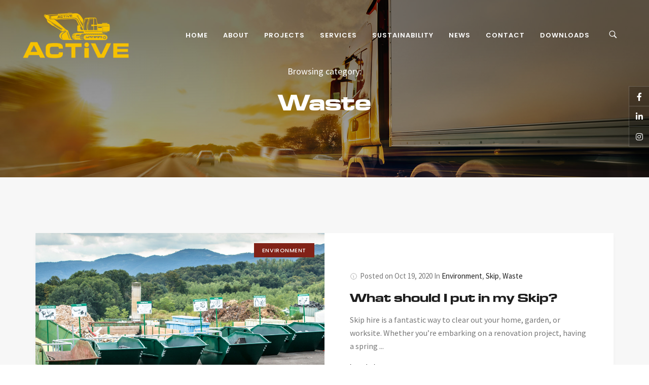

--- FILE ---
content_type: text/html; charset=UTF-8
request_url: https://www.activeplant.co.uk/category/waste/
body_size: 6062
content:
<!DOCTYPE html>
<html lang="en-GB">
<head>
  <meta charset="UTF-8">
  <meta name="viewport" content="width=device-width, initial-scale=1.0, maximum-scale=1.0, user-scalable=0">
  <title>Waste &#8211; Active Plant</title>
<meta name='robots' content='max-image-preview:large' />
<link rel='dns-prefetch' href='//maps.google.com' />
<link rel='dns-prefetch' href='//fonts.googleapis.com' />
<link rel='dns-prefetch' href='//s.w.org' />
<link rel="alternate" type="application/rss+xml" title="Active Plant &raquo; Feed" href="https://www.activeplant.co.uk/feed/" />
<link rel="alternate" type="application/rss+xml" title="Active Plant &raquo; Comments Feed" href="https://www.activeplant.co.uk/comments/feed/" />
<link rel="alternate" type="application/rss+xml" title="Active Plant &raquo; Waste Category Feed" href="https://www.activeplant.co.uk/category/waste/feed/" />
		<script type="text/javascript">
			window._wpemojiSettings = {"baseUrl":"https:\/\/s.w.org\/images\/core\/emoji\/13.1.0\/72x72\/","ext":".png","svgUrl":"https:\/\/s.w.org\/images\/core\/emoji\/13.1.0\/svg\/","svgExt":".svg","source":{"concatemoji":"https:\/\/www.activeplant.co.uk\/wp-includes\/js\/wp-emoji-release.min.js?ver=5.8.12"}};
			!function(e,a,t){var n,r,o,i=a.createElement("canvas"),p=i.getContext&&i.getContext("2d");function s(e,t){var a=String.fromCharCode;p.clearRect(0,0,i.width,i.height),p.fillText(a.apply(this,e),0,0);e=i.toDataURL();return p.clearRect(0,0,i.width,i.height),p.fillText(a.apply(this,t),0,0),e===i.toDataURL()}function c(e){var t=a.createElement("script");t.src=e,t.defer=t.type="text/javascript",a.getElementsByTagName("head")[0].appendChild(t)}for(o=Array("flag","emoji"),t.supports={everything:!0,everythingExceptFlag:!0},r=0;r<o.length;r++)t.supports[o[r]]=function(e){if(!p||!p.fillText)return!1;switch(p.textBaseline="top",p.font="600 32px Arial",e){case"flag":return s([127987,65039,8205,9895,65039],[127987,65039,8203,9895,65039])?!1:!s([55356,56826,55356,56819],[55356,56826,8203,55356,56819])&&!s([55356,57332,56128,56423,56128,56418,56128,56421,56128,56430,56128,56423,56128,56447],[55356,57332,8203,56128,56423,8203,56128,56418,8203,56128,56421,8203,56128,56430,8203,56128,56423,8203,56128,56447]);case"emoji":return!s([10084,65039,8205,55357,56613],[10084,65039,8203,55357,56613])}return!1}(o[r]),t.supports.everything=t.supports.everything&&t.supports[o[r]],"flag"!==o[r]&&(t.supports.everythingExceptFlag=t.supports.everythingExceptFlag&&t.supports[o[r]]);t.supports.everythingExceptFlag=t.supports.everythingExceptFlag&&!t.supports.flag,t.DOMReady=!1,t.readyCallback=function(){t.DOMReady=!0},t.supports.everything||(n=function(){t.readyCallback()},a.addEventListener?(a.addEventListener("DOMContentLoaded",n,!1),e.addEventListener("load",n,!1)):(e.attachEvent("onload",n),a.attachEvent("onreadystatechange",function(){"complete"===a.readyState&&t.readyCallback()})),(n=t.source||{}).concatemoji?c(n.concatemoji):n.wpemoji&&n.twemoji&&(c(n.twemoji),c(n.wpemoji)))}(window,document,window._wpemojiSettings);
		</script>
		<style type="text/css">
img.wp-smiley,
img.emoji {
	display: inline !important;
	border: none !important;
	box-shadow: none !important;
	height: 1em !important;
	width: 1em !important;
	margin: 0 .07em !important;
	vertical-align: -0.1em !important;
	background: none !important;
	padding: 0 !important;
}
</style>
	<link rel='stylesheet' id='wp-block-library-css'  href='https://www.activeplant.co.uk/wp-includes/css/dist/block-library/style.min.css?ver=5.8.12' type='text/css' media='all' />
<link rel='stylesheet' id='contact-form-7-css'  href='https://www.activeplant.co.uk/wp-content/plugins/contact-form-7/includes/css/styles.css?ver=5.5.6.1' type='text/css' media='all' />
<link rel='stylesheet' id='bundle-css-css'  href='https://www.activeplant.co.uk/wp-content/themes/bezel-wp/assets/css/bundle.css?ver=5.8.12' type='text/css' media='all' />
<link rel='stylesheet' id='hody_icons-css'  href='https://www.activeplant.co.uk/wp-content/themes/bezel-wp/assets/css/hody-icons.css?ver=5.8.12' type='text/css' media='all' />
<link rel='stylesheet' id='bezel-fonts-css'  href='//fonts.googleapis.com/css?family=Source+Sans+Pro%3A300%2C400%7CPoppins%3A400%2C500%2C600%2C700%7CLora%7CPlayfair+Display%3A700%7CKaushan+Script&#038;ver=1.0.0' type='text/css' media='all' />
<link rel='stylesheet' id='theme-less-css'  href='https://www.activeplant.co.uk/wp-content/uploads/wp-less-cache/theme-less.css?ver=1770085618' type='text/css' media='all' />
<link rel='stylesheet' id='bezel-parent-style-css'  href='https://www.activeplant.co.uk/wp-content/themes/bezel-wp/style.css?ver=5.8.12' type='text/css' media='all' />
<link rel='stylesheet' id='style-css'  href='https://www.activeplant.co.uk/wp-content/themes/bezel-wp-child/style.css?ver=5.8.12' type='text/css' media='all' />
<script type='text/javascript' src='https://www.activeplant.co.uk/wp-includes/js/jquery/jquery.min.js?ver=3.6.0' id='jquery-core-js'></script>
<script type='text/javascript' src='https://www.activeplant.co.uk/wp-includes/js/jquery/jquery-migrate.min.js?ver=3.3.2' id='jquery-migrate-js'></script>
<link rel="https://api.w.org/" href="https://www.activeplant.co.uk/wp-json/" /><link rel="alternate" type="application/json" href="https://www.activeplant.co.uk/wp-json/wp/v2/categories/62" /><link rel="EditURI" type="application/rsd+xml" title="RSD" href="https://www.activeplant.co.uk/xmlrpc.php?rsd" />
<link rel="wlwmanifest" type="application/wlwmanifest+xml" href="https://www.activeplant.co.uk/wp-includes/wlwmanifest.xml" /> 
<meta name="generator" content="WordPress 5.8.12" />
<style type="text/css">/* Your code here */</style>
<style type="text/css">.recentcomments a{display:inline !important;padding:0 !important;margin:0 !important;}</style><meta name="generator" content="Powered by WPBakery Page Builder - drag and drop page builder for WordPress."/>
<!--[if lte IE 9]><link rel="stylesheet" type="text/css" href="https://www.activeplant.co.uk/wp-content/plugins/js_composer/assets/css/vc_lte_ie9.min.css" media="screen"><![endif]--><link rel="icon" href="https://www.activeplant.co.uk/wp-content/uploads/2020/10/cropped-favicon-32x32.png" sizes="32x32" />
<link rel="icon" href="https://www.activeplant.co.uk/wp-content/uploads/2020/10/cropped-favicon-192x192.png" sizes="192x192" />
<link rel="apple-touch-icon" href="https://www.activeplant.co.uk/wp-content/uploads/2020/10/cropped-favicon-180x180.png" />
<meta name="msapplication-TileImage" content="https://www.activeplant.co.uk/wp-content/uploads/2020/10/cropped-favicon-270x270.png" />
		<style type="text/css" id="wp-custom-css">
			#wrapper {
    position: inherit;
}

.gallery-padding {
    padding: 20px 10px;
}
.projects-controller a {
    display: block;
    float: left;
    width: 30%;
    overflow: hidden;
    color: inherit;
    cursor: default;
    -webkit-transition: all .3s ease;
    transition: all .3s ease;
}

section.page-title.parallax-section {
    height: 350px;
}

.machine-tag p{
  font-size:12px;
	display:table-cell;
	padding:8px;
	background-color:#ffffff;
	border: 1px dotted #f2f2f2;
	color:#812217;
	font-family: 'microgramma_dbold_extended', sans-serif;
	text-transform:uppercase;
	text-align:center;
	vertical-align:middle;
}

.machine-tag-2 p{
  font-size:14px;
	display:table-cell;
	padding:10px;
	background-color:#ffffff;
	border: 1px dotted #f2f2f2;
	font-weight:300;
	line-height:1.5em;
	text-align:left;
	vertical-align:middle;
}

.image-box-title {
  font-size:12px;
	display:block;
	padding:8px;
	background-color:#f6c100;
	border: 1px dotted #dfaf00;
	color:#1f1f1f;
	font-family: 'microgramma_dbold_extended', sans-serif;
	text-transform:uppercase;
	text-align:center;
	vertical-align:middle;
}

.pad-round {
  padding:15px;
}

.image-box .image-overlay {
    position: absolute;
    top: 0;
    right: 0;
    bottom: 0;
    left: 0;
    background-color: rgba(0,0,0,0);
    color: #fff;
    padding: 35px;
	border: 1px dotted #f2f2f2;
}

.headline-md-brg p {
    position: relative;
    margin: 0px;
    background: none;
    line-height: 1.1em;
    font-family: 'microgramma_dbold_extended', sans-serif;
    color: #812217;
    font-size: 24px;
    letter-spacing: 0;
    font-weight: normal;
    margin-bottom: 10px!important;
}

.pf-image {
  padding:25px;
}

.mb-0 {
  margin-bottom:0px;
}

.headline-portfolio p {
    position: relative;
    margin: 0px;
    background: none;
    line-height: 1.1em;
    font-family: 'microgramma_dbold_extended', sans-serif;
    color: #f6c100;
    font-size: 24px;
    letter-spacing: 0;
    font-weight: normal;
    margin-bottom: 0px!important;
	}
	
	
	
	.project-logo {
  max-width:200px;
		padding:25px;
		margin:0 auto;
}

.project-logo-2 {
  max-width:500px;
		padding:25px;
		margin:0 auto;
}

#home-slider .slide-content .container {
	display:inline-block;
	width:60%;
    padding: 10px;
    margin: 20px;
    font-size: 24px;
    background: rgb(129, 34, 23);
    border: 1px dotted #000000;
    border-radius: 20px;
	font-family: 'microgramma_dbold_extended', sans-serif;
	color:#f6c100;
}
.projects-controller {
  display:none;
}


.font-intro-lg strong{
  font-weight:600;
	color:#812217;
}		</style>
		<div class="float-sm">
<div class="fl-fl float-fb">
<a href="#" target="_blank"><i class="fab fa-facebook-f"></i></a>
</div>
<div class="fl-fl float-li">
<a href="#" target="_blank"><i class="fab fa-linkedin-in"></i></a>
</div>
<div class="fl-fl float-in">
<a href="#" target="_blank"><i class="fab fa-instagram"></i></a>
</div>
</div><noscript><style type="text/css"> .wpb_animate_when_almost_visible { opacity: 1; }</style></noscript></head>


<body class="archive category category-waste category-62  wpb-js-composer js-comp-ver-5.7 vc_responsive">

  
  <div id="loader">
    <div class="centrize">
      <div class="v-center">
        <div id="mask">
          <svg class="preloader-icon" width="34" height="38" viewbox="0 0 34 38">
            <path class="preloader-path" stroke-dashoffset="0" d="M29.437 8.114L19.35 2.132c-1.473-.86-3.207-.86-4.68 0L4.153 8.114C2.68 8.974 1.5 10.56 1.5 12.28v11.964c0 1.718 1.22 3.306 2.69 4.165l10.404 5.98c1.47.86 3.362.86 4.834 0l9.97-5.98c1.472-.86 2.102-2.45 2.102-4.168V12.28c0-1.72-.59-3.306-2.063-4.166z"></path>
          </svg>
        </div>
      </div>
    </div>
  </div>

  
  <div id="wrapper">

  
<nav id="navbar" class="">
  <div class="navbar-wrapper">
    <div class="container">

      <div class="logo">
        <a href="https://www.activeplant.co.uk/">
                                                  <img src="https://www.activeplant.co.uk/wp-content/uploads/2020/10/logo-yellow.png" alt="Active Plant" class="logo-light">
                                                    <img src="https://www.activeplant.co.uk/wp-content/uploads/2020/10/logo.png" alt="Active Plant" class="logo-dark">
                              </a>
      </div>

      <div class="menu-extras">

        
                <!-- Search Form -->
        <div class="menu-item">
          <div class="open-search-form">
            <a href="#">
              <i class="hc-search"></i>
            </a>
          </div>
        </div>
        
                <!-- Search Form -->
        <div class="menu-item">
          <div class="header-socials">
            <ul>
              <li><a target="_blank" href="#"><i class="hc-facebook"></i></a></li><li><a target="_blank" href="#"><i class="hc-instagram"></i></a></li>            </ul>
          </div>
        </div>
        
        <div class="menu-item">
          <div class="nav-toggle">
            <a class="menu-toggle" href="#">
              <div class="hamburger">
                <div class="hamburger-box">
                  <div class="hamburger-inner"></div>
                </div>
              </div>
            </a>
          </div>
        </div>
      </div>

      <div id="navigation" class="">
        <ul id="main-menu" class="navigation-menu nav"><li id="menu-item-1232" class="menu-item menu-item-type-post_type menu-item-object-page menu-item-home menu-item-1232"><a href="https://www.activeplant.co.uk/">Home</a><li id="menu-item-1735" class="menu-item menu-item-type-post_type menu-item-object-page menu-item-1735"><a href="https://www.activeplant.co.uk/about/">About</a><li id="menu-item-2029" class="menu-item menu-item-type-post_type menu-item-object-page menu-item-2029"><a href="https://www.activeplant.co.uk/projects-page/">Projects</a><li id="menu-item-1235" class="menu-item menu-item-type-custom menu-item-object-custom menu-item-has-children menu-item-1235"><a href="#">Services</a>
<ul class="submenu">
	<li id="menu-item-1734" class="menu-item menu-item-type-post_type menu-item-object-page menu-item-1734"><a href="https://www.activeplant.co.uk/plant-hire/">Plant Hire</a>	<li id="menu-item-2022" class="menu-item menu-item-type-post_type menu-item-object-page menu-item-2022"><a href="https://www.activeplant.co.uk/heavy-haulage/">Heavy Haulage</a>	<li id="menu-item-2120" class="menu-item menu-item-type-post_type menu-item-object-page menu-item-2120"><a href="https://www.activeplant.co.uk/muck-away/">Muck Away</a></ul>
<li id="menu-item-2121" class="menu-item menu-item-type-post_type menu-item-object-page menu-item-2121"><a href="https://www.activeplant.co.uk/sustainability-safety-and-innovation/">Sustainability</a><li id="menu-item-1373" class="menu-item menu-item-type-post_type menu-item-object-page current_page_parent menu-item-1373"><a href="https://www.activeplant.co.uk/blog/">News</a><li id="menu-item-2141" class="menu-item menu-item-type-post_type menu-item-object-page menu-item-2141"><a href="https://www.activeplant.co.uk/contact/">Contact</a><li id="menu-item-2272" class="menu-item menu-item-type-post_type menu-item-object-page menu-item-2272"><a href="https://www.activeplant.co.uk/downloads/">Downloads</a></ul>      </div>

    </div>
  </div>
</nav>
<article class="page-single">
      <section class="page-title parallax-section">

            <div class="row-parallax-bg">
        <div class="parallax-wrapper">
          <div class="parallax-bg" style="background-image: url(https://www.activeplant.co.uk/wp-content/uploads/2020/10/cta-bg.jpg);"></div>
        </div>
        <div class="parallax-overlay"></div>
      </div>
      
       <div class="centrize">
         <div class="v-center">
           <div class="container">
             <div class="title text-center">
                                <h4>Browsing category:</h4>
                 <h1>Waste</h1>
                            </div>
           </div>
         </div>
       </div>

    </section>
  
      <section class="grey-bg">
      <div class="posts-row">
        <div class="container">

          
          <div class="inner-row">

                          <div class="blog-articles">
                <article id="post-1340" class="side-post post-1340 post type-post status-publish format-standard has-post-thumbnail hentry category-environment category-skip category-waste tag-environment tag-skip tag-waste">
      <div class="side-post-image">
      <div class="post-category">
        <a href="https://www.activeplant.co.uk/category/environment/" rel="category">Environment</a>      </div>
      <a href="https://www.activeplant.co.uk/what-should-i-put-in-my-skip/">
        <figure>
          <img class="thumb-placeholder" src="https://www.activeplant.co.uk/wp-content/uploads/2020/10/blog-6.jpg" alt="What should I put in my Skip?">
        </figure>
      </a>
    </div>
    <div class="side-post-content">
    <div class="post-content-wrapper">
      <div class="post-info">
        <h6>
          <span>
            <i class="hc-clock"></i>
            Posted on          </span>
          <span class="post-date"><a href="https://www.activeplant.co.uk/what-should-i-put-in-my-skip/">Oct 19, 2020</a></span>
                      <span>In <a href="https://www.activeplant.co.uk/category/environment/" rel="category tag">Environment</a>, <a href="https://www.activeplant.co.uk/category/skip/" rel="category tag">Skip</a>, <a href="https://www.activeplant.co.uk/category/waste/" rel="category tag">Waste</a></span>
                  </h6>
      </div>
      <div class="post-title">
        <h3><a href="https://www.activeplant.co.uk/what-should-i-put-in-my-skip/">What should I put in my Skip?</a></h3>
      </div>
      <div class="post-body">
                    Skip hire is a fantastic way to clear out your home, garden, or worksite. Whether you’re embarking on a renovation project, having a spring ...               </div>
      <div class="post-author">
                <a href="https://www.activeplant.co.uk/author/admin/">by admin</a>
      </div>
    </div>
  </div>
</article>
<article id="post-1336" class="side-post post-1336 post type-post status-publish format-standard has-post-thumbnail hentry category-environment category-waste tag-environment tag-waste">
      <div class="side-post-image">
      <div class="post-category">
        <a href="https://www.activeplant.co.uk/category/environment/" rel="category">Environment</a>      </div>
      <a href="https://www.activeplant.co.uk/where-is-your-waste-going/">
        <figure>
          <img class="thumb-placeholder" src="https://www.activeplant.co.uk/wp-content/uploads/2020/10/blog-5.jpg" alt="Where is your Waste Going?">
        </figure>
      </a>
    </div>
    <div class="side-post-content">
    <div class="post-content-wrapper">
      <div class="post-info">
        <h6>
          <span>
            <i class="hc-clock"></i>
            Posted on          </span>
          <span class="post-date"><a href="https://www.activeplant.co.uk/where-is-your-waste-going/">Oct 19, 2020</a></span>
                      <span>In <a href="https://www.activeplant.co.uk/category/environment/" rel="category tag">Environment</a>, <a href="https://www.activeplant.co.uk/category/waste/" rel="category tag">Waste</a></span>
                  </h6>
      </div>
      <div class="post-title">
        <h3><a href="https://www.activeplant.co.uk/where-is-your-waste-going/">Where is your Waste Going?</a></h3>
      </div>
      <div class="post-body">
                    When embarking on a construction or renovation project, one of the key considerations—often overlooked—is what happens to the waste and materials you dispose of. ...               </div>
      <div class="post-author">
                <a href="https://www.activeplant.co.uk/author/admin/">by admin</a>
      </div>
    </div>
  </div>
</article>
              </div>
                                                  </div>

          
        </div>
      </div>
    </section>
  </article>

  <footer id="footer" class="">
          <div class="footer-widgets">
        <div class="container">
          <div class="row">
                          <div class="col-md-3 col-sm-6">
                <div class="widget clearfix">			<div class="textwidget"><figure class="footer-logo mb-15">
<img src="https://www.activeplant.co.uk/wp-content/uploads/2020/10/logo-yellow.png" alt="">
</figure>
<p>
Unit 26 Greenacres Trading Estate<br>
Aveley Road, Upminster<br>
Essex RM14 2TN
</p>
<p><strong>E:</strong> <a href="mailto:sales@activeplant.co.uk">sales@activeplant.co.uk</a><br>
<strong>T:</strong> <a href="tel:03443350465">03443 350 465</a></p></div>
		</div>              </div>
                                      <div class="col-md-3 col-sm-6">
                <div class="widget clearfix"><h5>The Company</h5><div class="menu-footer-1-container"><ul id="menu-footer-1" class="menu"><li id="menu-item-2142" class="menu-item menu-item-type-post_type menu-item-object-page menu-item-home menu-item-2142"><a href="https://www.activeplant.co.uk/">Home</a></li>
<li id="menu-item-2143" class="menu-item menu-item-type-post_type menu-item-object-page menu-item-2143"><a href="https://www.activeplant.co.uk/about/">About Us</a></li>
<li id="menu-item-2146" class="menu-item menu-item-type-post_type menu-item-object-page menu-item-2146"><a href="https://www.activeplant.co.uk/plant-hire/">Plant Hire</a></li>
<li id="menu-item-2144" class="menu-item menu-item-type-post_type menu-item-object-page menu-item-2144"><a href="https://www.activeplant.co.uk/projects-page/">Projects</a></li>
<li id="menu-item-2145" class="menu-item menu-item-type-post_type menu-item-object-page menu-item-2145"><a href="https://www.activeplant.co.uk/contact/">Contact</a></li>
</ul></div></div>              </div>
                                      <div class="col-md-3 col-sm-6">
                
		<div class="widget clearfix">
		<h5>Recent Posts</h5>
		<ul>
											<li>
					<a href="https://www.activeplant.co.uk/what-should-i-put-in-my-skip/">What should I put in my Skip?</a>
									</li>
											<li>
					<a href="https://www.activeplant.co.uk/where-is-your-waste-going/">Where is your Waste Going?</a>
									</li>
											<li>
					<a href="https://www.activeplant.co.uk/the-mighty-mini-excavator/">The Mighty Mini Excavator</a>
									</li>
											<li>
					<a href="https://www.activeplant.co.uk/dumpers-straight-vs-swivel-tip/">Dumpers: Straight vs Swivel Tip</a>
									</li>
											<li>
					<a href="https://www.activeplant.co.uk/rolling-rolling-rolling/">Rolling, Rolling, Rolling</a>
									</li>
					</ul>

		</div>              </div>
                                      <div class="col-md-3 col-sm-6">
                <div class="widget clearfix"><h5>Popular Tags</h5><div class="tagcloud"><a href="https://www.activeplant.co.uk/tag/construction/" class="tag-cloud-link tag-link-50 tag-link-position-1" style="font-size: 22pt;" aria-label="Construction (4 items)">Construction</a>
<a href="https://www.activeplant.co.uk/tag/diggers/" class="tag-cloud-link tag-link-58 tag-link-position-2" style="font-size: 8pt;" aria-label="Diggers (1 item)">Diggers</a>
<a href="https://www.activeplant.co.uk/tag/environment/" class="tag-cloud-link tag-link-60 tag-link-position-3" style="font-size: 14.3pt;" aria-label="Environment (2 items)">Environment</a>
<a href="https://www.activeplant.co.uk/tag/hire/" class="tag-cloud-link tag-link-51 tag-link-position-4" style="font-size: 22pt;" aria-label="Hire (4 items)">Hire</a>
<a href="https://www.activeplant.co.uk/tag/plant/" class="tag-cloud-link tag-link-49 tag-link-position-5" style="font-size: 22pt;" aria-label="Plant (4 items)">Plant</a>
<a href="https://www.activeplant.co.uk/tag/road-works/" class="tag-cloud-link tag-link-56 tag-link-position-6" style="font-size: 8pt;" aria-label="Road Works (1 item)">Road Works</a>
<a href="https://www.activeplant.co.uk/tag/skip/" class="tag-cloud-link tag-link-64 tag-link-position-7" style="font-size: 8pt;" aria-label="Skip (1 item)">Skip</a>
<a href="https://www.activeplant.co.uk/tag/waste/" class="tag-cloud-link tag-link-61 tag-link-position-8" style="font-size: 14.3pt;" aria-label="Waste (2 items)">Waste</a></div>
</div>              </div>
                      </div>
        </div>
      </div>
              <div class="footer-copy">
        <div class="container">
          <div class="row">
            <div class="col-sm-6">
              <ul class="social-list"><li class="social-item-facebook"><a target="_blank" href="#"><i class="hc-facebook"></i></a></li><li class="social-item-linkedin"><a target="_blank" href="#"><i class="hc-linkedin"></i></a></li><li class="social-item-instagram"><a target="_blank" href="#"><i class="hc-instagram"></i></a></li></ul>            </div>
            <div class="col-sm-6">
              <div class="copy-text">
                <p>© 2020 Active Plant. All rights reserved. Website by <a href="https://www.vooba.co.uk/">Vooba.</a></p>              </div>
            </div>
          </div>
        </div>
      </div>
      </footer>

  <div id="search-modal">
    <div class="centrize">
      <div class="v-center">
        <div class="container">
          <!-- Search Form -->
<form class="search-form" action="https://www.activeplant.co.uk/" method="get">
  <input type="search" required="required" name="s" placeholder="Search and hit enter" class="form-control" value="">
</form>
<!-- End Search Form -->
        </div>
      </div>
    </div>
    <a id="close-search-modal" href="#">
      <i class="hc-close"></i>
    </a>
  </div>
</div> <!-- #wrapper -->

<script type='text/javascript' src='https://www.activeplant.co.uk/wp-includes/js/dist/vendor/regenerator-runtime.min.js?ver=0.13.7' id='regenerator-runtime-js'></script>
<script type='text/javascript' src='https://www.activeplant.co.uk/wp-includes/js/dist/vendor/wp-polyfill.min.js?ver=3.15.0' id='wp-polyfill-js'></script>
<script type='text/javascript' id='contact-form-7-js-extra'>
/* <![CDATA[ */
var wpcf7 = {"api":{"root":"https:\/\/www.activeplant.co.uk\/wp-json\/","namespace":"contact-form-7\/v1"}};
/* ]]> */
</script>
<script type='text/javascript' src='https://www.activeplant.co.uk/wp-content/plugins/contact-form-7/includes/js/index.js?ver=5.5.6.1' id='contact-form-7-js'></script>
<script type='text/javascript' src='https://maps.google.com/maps/api/js?key=AIzaSyBh1JZ--NZX3UPHLs6d5B9Rud1zwy_pU2U&#038;ver=5.8.12' id='google-maps-js'></script>
<script type='text/javascript' src='https://www.activeplant.co.uk/wp-content/themes/bezel-wp/assets/js/bundle.js?ver=5.8.12' id='bundle-js'></script>
<script type='text/javascript' id='main-js-extra'>
/* <![CDATA[ */
var bezel_var = {"ajax_url":"https:\/\/www.activeplant.co.uk\/wp-admin\/admin-ajax.php","template_dir":"https:\/\/www.activeplant.co.uk\/wp-content\/themes\/bezel-wp-child","primary_color":"#812217"};
/* ]]> */
</script>
<script type='text/javascript' src='https://www.activeplant.co.uk/wp-content/themes/bezel-wp/assets/js/main.js?ver=5.8.12' id='main-js'></script>
<script type='text/javascript' src='https://www.activeplant.co.uk/wp-includes/js/wp-embed.min.js?ver=5.8.12' id='wp-embed-js'></script>
<script src="https://www.activeplant.co.uk/wp-content/themes/bezel-wp-child/sticky-footer.js"></script>
<script src="https://www.activeplant.co.uk/wp-content/themes/bezel-wp-child/custom.js"></script>
<script src="https://www.activeplant.co.uk/wp-content/themes/bezel-wp-child/jquery.easing.min.js"></script>
<div class="outside-more-articles outside-more-articles--bottom" data-scrollTop="42">
         <div class="more-articles-holder">
            <div class="ma-tel"><a href="tel:03443350465"><span class="fal fa-phone link-sf-mv"></span> <span class="link-sf-dt">CALL US: 03443 350 465</span></a></div>
            <div class="ma-divider"></div>
            <div class="ma-em"><a href="/contact/"><span class="fal fa-comments-alt link-sf-mv"></span><span class="link-sf-dt">CONTACT US NOW</span></a></div>
            <div class="ma-divider"></div>
            <div class="ma-lc"><a href="mailto:sales@activeplant.co.uk"><span class="fal fa-envelope link-sf-mv"></span> <span class="link-sf-dt">EMAIL US</span></a></div>
         </div>
      </div></body>
</html>


--- FILE ---
content_type: text/css
request_url: https://www.activeplant.co.uk/wp-content/uploads/wp-less-cache/theme-less.css?ver=1770085618
body_size: 22701
content:
*{min-height:0;min-width:0}body{font-family:"Source Sans Pro",sans-serif;-webkit-font-smoothing:antialiased;-moz-osx-font-smoothing:grayscale;color:#787878;font-weight:400;font-size:16px;line-height:1.5}body.boxed-layout{background-color:#f2f2f2}@media only screen and (min-width:992px){body.left-navbar #wrapper{padding-left:240px;overflow-x:hidden}body.left-navbar #footer{left:240px}body.right-navbar #wrapper{padding-right:240px;overflow-x:hidden}body.right-navbar #footer{right:240px}body.left-navbar section.vc_row[data-vc-full-width],body.right-navbar section.vc_row[data-vc-full-width]{left:0 !important;width:100% !important}}::-moz-selection{background-color:#1f1f1f;color:#fff}::selection{background-color:#1f1f1f;color:#fff}img,video{max-width:100%;height:auto}a{color:#1f1f1f}a:hover{color:#6c6c6c;text-decoration:none}a:focus{color:#6c6c6c;text-decoration:none}a.small-link{font-family:"Poppins",sans-serif;font-size:11px;letter-spacing:0.05em;font-weight:500}a.small-link>span{display:inline-block;vertical-align:middle}a.small-link>i{display:inline-block;position:relative;vertical-align:middle;font-size:10px;width:10px;height:8px;margin-left:3px;-webkit-transition:all .3s ease;transition:all .3s ease}a.small-link.black-text:hover{color:#812217 !important}a.small-link:hover>i{margin-left:7px}a.white-text:hover{color:#812217}a.arrow-link{font-family:"Poppins",sans-serif;text-transform:uppercase;font-size:12px;font-weight:500;letter-spacing:0.05em;position:relative;display:inline-block}a.arrow-link:after{content:"\e019";font-family:'hody-icons';font-size:18px;vertical-align:middle;-webkit-transition:all .3s ease;transition:all .3s ease;margin-left:2px}a.arrow-link:hover:after{margin-left:8px}p:empty{margin:0 !important}dd{margin-bottom:20px}ul{list-style:disc}li>ul,li>ol{padding:0;margin-left:15px}select{max-width:100%}.table{font-size:14px}.table>thead>tr>th{color:#1f1f1f;border-bottom:1px solid #e7e7e7;font-family:"Poppins",sans-serif;font-size:11px;font-weight:500;letter-spacing:0.05em}iframe{max-width:100%}h1,h2,h3,h4,h5,h6{font-family:"Poppins",sans-serif;color:#1f1f1f;line-height:1.3}h1:empty,h2:empty,h3:empty,h4:empty,h5:empty,h6:empty{margin:0 !important}h1,h2,h3,h4{font-weight:700}h5,h6{font-weight:600}blockquote{border-left:0;padding:0}blockquote h1,blockquote h2,blockquote h3,blockquote h4,blockquote h5,blockquote h6{line-height:inherit}blockquote footer{color:inherit;font-family:"Poppins",sans-serif}hr{border-color:#e6e6e6}#wrapper{position:relative;z-index:20;overflow-x:hidden}#wrapper section.last-section{box-shadow:0 20px 20px 0px rgba(0,0,0,0.02)}@media only screen and (min-width:1200px){.boxed-layout #wrapper{max-width:1170px;margin-left:auto;margin-right:auto;box-shadow:none}.boxed-layout #wrapper .container{width:1140px}.boxed-layout #wrapper section.vc_row[data-vc-full-width]{left:0 !important;width:100% !important}}#loader{position:fixed;top:0;right:0;bottom:0;left:0;background-color:#1f1f1f;z-index:100000}#mask{width:200px;height:200px;line-height:200px;margin:0 auto;text-align:center}#mask svg{width:64px;height:76px}.preloader-path{stroke-linejoin:round;fill:none;stroke:#fff;stroke-width:1;stroke-dasharray:70 32;-webkit-animation:preloader 1s infinite ease;animation:preloader 1s infinite ease}section{position:relative;background-color:#fff;padding-top:110px;padding-bottom:110px;z-index:10}section.vc_section{padding-top:0;padding-bottom:0}section.wpb_row{margin:0}section+section,section+.vc_row-full-width+section{border-top:1px solid #eee}section.home-section+section:not(.section-bordered),section.home-section+.vc_row-full-width+section:not(.section-bordered){border-top:0 !important}section.grey-bg:not(.section-bordered),section.dark-bg:not(.section-bordered){border-top:0 !important}section.grey-bg+section,section.dark-bg+section,section.grey-bg+.vc_row-full-width+section,section.dark-bg+.vc_row-full-width+section{border-top:0}@media only screen and (min-width:992px){section.split-section+.split-section{border-top:0}}section.parallax-section{background-color:transparent;border-top:0}section.parallax-section:not(.text-dark){color:#fff}section.parallax-section.simple-parallax{height:400px}section.parallax-section .parallax-bg .gradient-bg-wrapper{z-index:0;opacity:.9}section.parallax-section .parallax-overlay{position:absolute;left:0;top:0;height:100%;width:100%;background-color:#1f1f1f;opacity:.7}section.parallax-section .parallax-overlay.gradient-overlay{background-color:transparent;opacity:.9}section.parallax-section .parallax-overlay.gradient-overlay:not([data-gradients]){background:-webkit-linear-gradient(left, #cf93ff 0%, #00c3da 100%);background:linear-gradient(90deg, #cf93ff 0%, #812217 100%)}section.parallax-section .parallax-overlay.semilight-overlay{opacity:.5}section.parallax-section .parallax-overlay.colored-overlay{background-color:#812217}section.parallax-section.text-dark .parallax-overlay{opacity:.1}section.parallax-section .title>i{color:#fff}section.parallax-section+section,section.parallax-section+.vc_row-full-width+section{border:0}section.big-padding-bt{padding-bottom:220px !important}section.section-bordered{border:20px solid #fff !important}section.section-bordered.home-section{border:0 !important}section.section-bordered.home-section #home-slider{border:20px solid #fff;border-bottom:0;padding-bottom:20px}section.section-bordered.home-section #home-slider:after{content:"";position:absolute;left:0;bottom:0;right:0;height:20px;background-color:#fff}section.page-title{height:450px}section.page-title.parallax-section{height:550px}section.page-title .bp-desktop({
    h1{
      font-size: 58px;
    }
  }) .title{margin-bottom:0}.grey-bg{background-color:#f7f7f7}.dark-bg{background-color:#1f1f1f;color:#fff}.dark-bg .title>hr{border-color:#fff}.title{margin-bottom:25px;position:relative;z-index:10}.title h1{font-size:48px;letter-spacing:-1px}.title h1.upper{letter-spacing:0.03em}.title h1.font-big{font-size:66px}.title h2{font-size:38px;letter-spacing:-1px}.title h2.alt-serif-font{font-size:36px}.title h2>.fw-300{letter-spacing:0}.title h2.upper{letter-spacing:0.03em}.title h2.font-big{font-size:55px}.title h2.font-xl{font-size:96px}@media only screen and (max-width:991px){.title h2{font-size:32px}.title h2.font-big{font-size:40px}.title h2.font-xl{font-size:58px}}.title h3{letter-spacing:-1px}.title h3.cursive-font{letter-spacing:0;font-size:19px}.title h3.cursive-font+h2{margin-top:0}.title h3.alt-serif-font{font-size:22px}.title h4{font-weight:400;font-size:18px;font-family:"Source Sans Pro",sans-serif;color:#787878}.title h4.upper{font-size:14px;letter-spacing:0.1em}.title h4.font-xl{font-size:66px}.title h6{text-transform:uppercase;font-weight:500;font-size:13px;letter-spacing:0.05em;margin-top:0}.title>i{font-size:45px;color:#1f1f1f}.title .title-icon{position:relative;height:65px;width:65px;border-radius:50%;text-align:center;line-height:65px;-webkit-transition:all .3s ease;transition:all .3s ease;display:inline-block;background-color:#812217;clear:both;color:#fff}.title .title-icon>i{font-size:32px}.title>p{font-size:24px;margin:20px 0}@media only screen and (max-width:991px){.title>p{font-size:20px}}.title>hr{width:40px;margin:20px 0 15px;border-color:#1f1f1f;-webkit-transition:width .3s ease;transition:width .3s ease}.title>hr.fullwidth{width:100%;border-color:#e6e6e6}.title>hr.colored{border-color:#812217}.title>hr.white{border-color:#fff}.title>hr.right-align{margin-left:auto;margin-right:0}.title:hover>hr:not(.fullwidth){width:60px}.title.text-center hr{margin-left:auto;margin-right:auto}.title.text-center h2[data-bigletter]:before{left:0;right:0;margin:auto}@media only screen and (max-width:991px){.title.txt-sm-center h2[data-bigletter]:before{left:0;right:0;margin:auto}}.title h2[data-bigletter]{position:relative}.title h2[data-bigletter]:before{z-index:-1;content:attr(data-bigletter);font-size:2em;opacity:.06;position:absolute;top:-.5em;left:-.15em;text-align:center;text-transform:uppercase}.row-parallax-bg{position:absolute;top:0;left:0;right:0;bottom:0;overflow:hidden}.row-parallax-bg .parallax-wrapper{position:absolute;top:0;left:0;width:100%;height:130%;height:calc(100% + 30vh)}.row-parallax-bg .parallax-wrapper .parallax-bg{background-size:cover;background-repeat:no-repeat;background-position:50% 50%;position:absolute;top:0;left:0;width:100%;height:100%}.video-wrapper{position:absolute;top:0;left:0;right:0;bottom:0;overflow:hidden}.video-wrapper .video-player{position:absolute;top:0;left:0;width:100%;height:100%}.video-wrapper .video-player video{position:absolute;width:100%;height:100%;max-width:none;z-index:-1}.video-wrapper .fallback-bg{position:absolute;top:0;left:0;width:100%;height:100%;background-size:cover;background-repeat:no-repeat;background-position:center}@media only screen and (min-width:992px){.video-wrapper .fallback-bg{display:none}}.vertical-divider{height:70px;width:1px;background-color:#1f1f1f;margin:50px auto 0}.img-cover{background-size:cover;background-position:center center;background-repeat:no-repeat}@media only screen and (min-width:768px) and (max-width:991px){.img-cover{min-height:350px}}@media only screen and (max-width:767px){.img-cover{min-height:300px}}.img-side{padding:0;position:absolute !important;top:0px;height:100%;overflow:hidden;z-index:100}.img-side.fixed-image{position:fixed !important}.img-side.img-right{right:0}.img-side.img-left{left:0}.img-side.img-center{left:0;right:0;margin:auto}@media only screen and (max-width:767px){.img-side{min-height:400px;margin:-110px 0 60px;position:relative !important;z-index:0}.img-side .img-holder .title{padding-left:15px;padding-right:15px}section.p-0 .img-side,section.pt-0 .img-side{margin-top:0}}.img-holder{position:absolute;top:0;width:100%;height:100%}.img-holder.overlay{color:#fff}.img-holder.overlay:after{content:"";position:absolute;top:0;left:0;width:100%;height:100%;background-color:rgba(33,40,45,0.6)}.img-holder.overlay .title p{color:#fff}.img-holder .title{padding-left:100px;padding-right:100px}@media only screen and (min-width:768px) and (max-width:991px){.img-holder .title{display:none}}.img-holder.with-border{border:20px solid #fff}.holder-container{position:absolute;top:0;left:0;width:100%;height:100%}.holder-container:after{content:"";position:absolute;left:0;top:0;bottom:0;right:0;background-color:rgba(31,31,31,0.5);-webkit-transition:all .3s ease;transition:all .3s ease}@media only screen and (min-width:992px){.fixed-bg-section section{padding-left:5%;padding-right:5%}.fixed-bg-section section .container{width:auto}}@media only screen and (max-width:991px){.fixed-bg-section .img-side{min-height:500px;position:relative !important;z-index:0}.fixed-bg-section .img-side .img-holder .title{padding-left:15px;padding-right:15px}}.typed-words:after{content:"|";-webkit-animation:blink .7s infinite;animation:blink .7s infinite;font-weight:lighter;color:#787878}.fw-300 .typed-words{font-weight:400}.fw-400 .typed-words{font-weight:500}.fw-500 .typed-words{font-weight:600}.fw-600 .typed-words{font-weight:700}.typed-cursor{display:none}.dark-bg h1,.parallax-section:not(.text-dark) h1,.gradient-bg h1,.colored-bg h1,.dark-bg h2,.parallax-section:not(.text-dark) h2,.gradient-bg h2,.colored-bg h2,.dark-bg h3,.parallax-section:not(.text-dark) h3,.gradient-bg h3,.colored-bg h3,.dark-bg h4,.parallax-section:not(.text-dark) h4,.gradient-bg h4,.colored-bg h4,.dark-bg h5,.parallax-section:not(.text-dark) h5,.gradient-bg h5,.colored-bg h5,.dark-bg h6,.parallax-section:not(.text-dark) h6,.gradient-bg h6,.colored-bg h6,.dark-bg a:not(.btn),.parallax-section:not(.text-dark) a:not(.btn),.gradient-bg a:not(.btn),.colored-bg a:not(.btn){color:inherit}.dark-bg .counter-content,.parallax-section:not(.text-dark) .counter-content,.gradient-bg .counter-content,.colored-bg .counter-content{border-color:#333}.dark-bg #filters>li,.parallax-section:not(.text-dark) #filters>li,.gradient-bg #filters>li,.colored-bg #filters>li{color:#fff}.dark-bg #filters>li.active,.parallax-section:not(.text-dark) #filters>li.active,.gradient-bg #filters>li.active,.colored-bg #filters>li.active{border-color:#fff;color:#fff}.dark-bg #filters>li.active:hover,.parallax-section:not(.text-dark) #filters>li.active:hover,.gradient-bg #filters>li.active:hover,.colored-bg #filters>li.active:hover{color:#fff}.dark-bg .icon-box>i,.parallax-section:not(.text-dark) .icon-box>i,.gradient-bg .icon-box>i,.colored-bg .icon-box>i,.dark-bg .social-list>li>a,.parallax-section:not(.text-dark) .social-list>li>a,.gradient-bg .social-list>li>a,.colored-bg .social-list>li>a{color:#fff}.dark-bg .minimal-tabs>li>a,.parallax-section:not(.text-dark) .minimal-tabs>li>a,.gradient-bg .minimal-tabs>li>a,.colored-bg .minimal-tabs>li>a{color:#fff}.dark-bg .minimal-tabs>li>a:hover,.parallax-section:not(.text-dark) .minimal-tabs>li>a:hover,.gradient-bg .minimal-tabs>li>a:hover,.colored-bg .minimal-tabs>li>a:hover{color:#fff}.dark-bg .minimal-tabs>li.active>a,.parallax-section:not(.text-dark) .minimal-tabs>li.active>a,.gradient-bg .minimal-tabs>li.active>a,.colored-bg .minimal-tabs>li.active>a,.dark-bg .minimal-tabs>li.active>a:focus,.parallax-section:not(.text-dark) .minimal-tabs>li.active>a:focus,.gradient-bg .minimal-tabs>li.active>a:focus,.colored-bg .minimal-tabs>li.active>a:focus,.dark-bg .minimal-tabs>li.active>a:hover,.parallax-section:not(.text-dark) .minimal-tabs>li.active>a:hover,.gradient-bg .minimal-tabs>li.active>a:hover,.colored-bg .minimal-tabs>li.active>a:hover{color:#fff;border-color:#fff}.dark-bg .accordion>.accordion-item.active .accordion-title,.parallax-section:not(.text-dark) .accordion>.accordion-item.active .accordion-title,.gradient-bg .accordion>.accordion-item.active .accordion-title,.colored-bg .accordion>.accordion-item.active .accordion-title{background-color:#fff;border-color:#fff}.dark-bg .accordion>.accordion-item.active .accordion-title:before,.parallax-section:not(.text-dark) .accordion>.accordion-item.active .accordion-title:before,.gradient-bg .accordion>.accordion-item.active .accordion-title:before,.colored-bg .accordion>.accordion-item.active .accordion-title:before{color:#1f1f1f;border-color:#1f1f1f;border-width:1px}.dark-bg .accordion>.accordion-item.active .accordion-title h4,.parallax-section:not(.text-dark) .accordion>.accordion-item.active .accordion-title h4,.gradient-bg .accordion>.accordion-item.active .accordion-title h4,.colored-bg .accordion>.accordion-item.active .accordion-title h4{color:#1f1f1f}.go-top{position:fixed;width:50px;height:50px;bottom:50px;right:50px;line-height:50px;text-align:center;border:1px solid #dedede;background-color:transparent;z-index:100;border-radius:50%;-webkit-transition:all .3s ease;transition:all .3s ease;opacity:0;visibility:hidden;-webkit-transform:scale(.3);transform:scale(.3)}.go-top.showed-up{opacity:1;visibility:visible;-webkit-transform:scale(1);transform:scale(1)}.go-top:hover{background-color:#812217}.go-top a{color:#929292;display:block}.go-top a i{font-size:26px;line-height:inherit}.go-top a i:before{line-height:inherit}.row-flex{display:-webkit-box;display:-moz-box;display:-ms-flexbox;display:flex;-ms-flex-wrap:wrap;flex-wrap:wrap}.row-flex:before{content:none}.row-flex>[class*="col-"]{display:-webkit-box;display:-moz-box;display:-ms-flexbox;display:flex;-webkit-box-align:stretch;-moz-box-align:stretch;-ms-flex-align:stretch;align-items:stretch}@media only screen and (max-width:767px){.row-flex>[class*="col-"]:not([class*="col-xs"]){width:100%}}.row-flex>[class*="col-"] .column-inner{display:-webkit-box;display:-moz-box;display:-ms-flexbox;display:flex;-webkit-box-flex:1;-moz-box-flex:1;-ms-flex-positive:1;flex-grow:1;-webkit-box-orient:vertical;-webkit-box-direction:normal;-moz-box-orient:vertical;-moz-box-direction:normal;-ms-flex-direction:column;flex-direction:column;margin-left:-15px;margin-right:-15px}.row-flex>[class*="col-"] .column-inner.with-border{margin-right:-14px;margin-top:1px;margin-bottom:1px}.row-flex.flex-center>[class*="col-"]{-webkit-box-align:center;-moz-box-align:center;-ms-flex-align:center;align-items:center}@media only screen and (min-width:768px){.row-flex.full-width-flex>[class*="col-"]{padding-left:6.5%;padding-right:6.5%}}.row-flex.padding-row>[class*="col-"]{padding:7.5% 6.5%}.row-flex.flex-horizontal>[class*="col-"]:last-child{-webkit-box-pack:end;-moz-box-pack:end;-ms-flex-pack:end;justify-content:flex-end}.row-flex.flex-spacing .column-inner{margin-left:0;margin-right:0}.vc_row-flex.padding-row>[class*="vc_col-"] .vc_column-inner{padding:100px}@media only screen and (max-width:991px){.vc_row-flex.padding-row>[class*="vc_col-"] .vc_column-inner{padding:75px 25px}}.column-inner.with-padding{padding:65px 50px}.column-inner.with-border{box-shadow:0 0 0 1px #eee}.boxed-tabs.center-tabs,.minimal-tabs.center-tabs{text-align:center;font-size:0}.boxed-tabs.center-tabs>li,.minimal-tabs.center-tabs>li{display:inline-block;float:none}.boxed-tabs{border-bottom:0;margin-bottom:25px}.boxed-tabs.cols-6>li{width:16.66666667%}.boxed-tabs.cols-5>li{width:20%}.boxed-tabs.cols-4>li{width:25%}.boxed-tabs.cols-3>li{width:33.33333333%}.boxed-tabs.cols-2>li{width:50%}@media only screen and (max-width:991px){.boxed-tabs.cols-6>li,.boxed-tabs.cols-5>li,.boxed-tabs.cols-4>li,.boxed-tabs.cols-3>li{width:50%;padding:4px;border:0;float:left;display:block}}.boxed-tabs>li{border-right:1px solid rgba(0,0,0,0.07000000000000001)}.boxed-tabs>li:last-child{border-right:0}.boxed-tabs>li>a{text-transform:uppercase;padding:15px 20px;letter-spacing:0.15em;font-size:11px;border-radius:0;color:#1f1f1f;font-family:"Poppins",sans-serif;font-weight:500;background-color:#f4f4f4;border:0;margin-right:0;-webkit-transition:all .3s ease;transition:all .3s ease}.boxed-tabs>li>a:hover{background-color:#eee;border-color:transparent}.boxed-tabs>li.active{border-color:#812217}.boxed-tabs>li.active>a,.boxed-tabs>li.active>a:focus,.boxed-tabs>li.active>a:hover{border:0;background-color:#812217;color:#fff;cursor:pointer;outline:none}.boxed-tabs.black-skin>li.active{border-color:#1f1f1f}.boxed-tabs.black-skin>li.active>a,.boxed-tabs.black-skin>li.active>a:focus,.boxed-tabs.black-skin>li.active>a:hover{background-color:#1f1f1f}.boxed-tabs.blue-skin>li.active{border-color:#007aff}.boxed-tabs.blue-skin>li.active>a,.boxed-tabs.blue-skin>li.active>a:focus,.boxed-tabs.blue-skin>li.active>a:hover{background-color:#007aff}.boxed-tabs.red-skin>li.active{border-color:#f42841}.boxed-tabs.red-skin>li.active>a,.boxed-tabs.red-skin>li.active>a:focus,.boxed-tabs.red-skin>li.active>a:hover{background-color:#f42841}.minimal-tabs{margin-bottom:25px;border-bottom:0}.minimal-tabs>li>a{text-transform:uppercase;margin-right:20px;letter-spacing:0.1em;font-size:11px;border-radius:0;font-weight:500;color:#454545;font-family:"Poppins",sans-serif;border:0;border-bottom:1px solid transparent;-webkit-transition:all .3s ease;transition:all .3s ease}.minimal-tabs>li>a:hover,.minimal-tabs>li>a:focus{background-color:transparent;border-color:transparent;color:#1f1f1f}@media only screen and (max-width:767px){.minimal-tabs>li>a{margin-bottom:10px;margin-right:0}}.minimal-tabs>li.active>a,.minimal-tabs>li.active>a:focus,.minimal-tabs>li.active>a:hover{background-color:transparent;border:0;border-bottom:1px solid #1f1f1f;color:#1f1f1f;outline:none}.icon-tabs{border-bottom:0;margin-bottom:25px;text-align:center;font-size:0}.icon-tabs.cols-6>li{width:16.66666667%}.icon-tabs.cols-5>li{width:20%}.icon-tabs.cols-4>li{width:25%}.icon-tabs.cols-3>li{width:33.33333333%}.icon-tabs.cols-2>li{width:50%}@media only screen and (max-width:991px){.icon-tabs.cols-6>li,.icon-tabs.cols-5>li,.icon-tabs.cols-4>li,.icon-tabs.cols-3>li{width:50%}}.icon-tabs>li{width:25%;display:inline-block;float:none}.icon-tabs>li>a{text-transform:uppercase;margin-right:20px;letter-spacing:0.1em;font-size:12px;border-radius:0;font-weight:500;color:#454545;font-family:"Poppins",sans-serif;border:0;margin-right:0;-webkit-transition:all .3s ease;transition:all .3s ease}.icon-tabs>li>a:hover,.icon-tabs>li>a:focus{background-color:transparent;border-color:transparent}.icon-tabs>li>a>i{display:block;font-size:42px;margin-bottom:20px}.icon-tabs>li.active>a,.icon-tabs>li.active>a:focus,.icon-tabs>li.active>a:hover{opacity:1;border:0;background-color:transparent;color:#812217;cursor:pointer;outline:none}.tab-content p{line-height:28px}.play-button{cursor:pointer;width:80px;height:80px;margin-left:auto;margin-right:auto;border:2px solid #1f1f1f;border-radius:50%;line-height:76px;color:#1f1f1f;text-align:center;font-size:36px;position:relative;z-index:10;-webkit-transition:all .3s ease;transition:all .3s ease}.play-button a{color:inherit}.play-button i{line-height:inherit}.play-button i:before{line-height:inherit}.play-button:hover{background-color:#1f1f1f;color:#fff;-webkit-transform:scale(.9);transform:scale(.9)}.btn[data-play-button]{-webkit-transition:all .3s ease;transition:all .3s ease}.btn[data-play-button]:hover{-webkit-transform:scale(1.1);transform:scale(1.1)}.testimonials-slider .testimonial{padding-left:25px;padding-right:25px}@media only screen and (max-width:767px){.testimonials-slider .testimonial{padding-left:15px;padding-right:15px}}.testimonials-slider .testimonial-content{background-color:#fff;padding:75px 100px;box-shadow:0 15px 30px rgba(0,0,0,0.05);max-width:750px;margin:50px auto;text-align:center;border-radius:10px}@media only screen and (max-width:767px){.testimonials-slider .testimonial-content{padding:100px 50px 50px}}.testimonials-slider .testimonial-content>img{width:100px;border-radius:50%;margin-left:auto;margin-right:auto;margin-top:-125px}.testimonials-slider .testimonial-comment>h4{margin-top:25px;margin-bottom:10px;font-size:24px;letter-spacing:-0.03em}.testimonials-slider .testimonial-comment>p{margin:25px 0;font-size:18px;font-weight:300}.testimonials-slider .testimonial-comment .testimonial-info{text-transform:uppercase;font-family:"Poppins",serif;font-size:12px;letter-spacing:0.03em;font-weight:500}@media only screen and (max-width:991px){.testimonials-slider .slick-arrow{display:none;visibility:hidden}}section.parallax-section .testimonials-slider .testimonial-content{background-color:transparent;margin-top:0;margin-bottom:0;padding:0 50px;box-shadow:none}@media only screen and (max-width:767px){section.parallax-section .testimonials-slider .testimonial-content{padding:0}}section.parallax-section .testimonials-slider .testimonial-content>img{margin-top:0}section.parallax-section .slick-dots>li:not(.slick-active)>button{background-color:rgba(255,255,255,0.3)}.slick-slider:not(#home-slider):not(#product-slider-nav) .slick-prev,.slick-slider:not(#home-slider):not(#product-slider-nav) .slick-next{position:absolute;top:50%;border:0;background-color:transparent;height:50px;margin-top:-25px;font-size:52px;line-height:50px;outline:none;-webkit-transition:all .3s ease;transition:all .3s ease;z-index:100}.slick-slider:not(#home-slider):not(#product-slider-nav) .slick-prev:hover,.slick-slider:not(#home-slider):not(#product-slider-nav) .slick-next:hover{color:#812217}.slick-slider:not(#home-slider):not(#product-slider-nav) .slick-prev i,.slick-slider:not(#home-slider):not(#product-slider-nav) .slick-next i{line-height:inherit}.slick-slider:not(#home-slider):not(#product-slider-nav) .slick-prev{left:25px}.slick-slider:not(#home-slider):not(#product-slider-nav) .slick-prev:hover{left:20px}.slick-slider:not(#home-slider):not(#product-slider-nav) .slick-next{right:25px}.slick-slider:not(#home-slider):not(#product-slider-nav) .slick-next:hover{right:20px}.slick-slide{outline:none}.slick-dots{margin:auto;text-align:center;padding-left:0;margin:0 0 15px;list-style-type:none}.slick-dots>li{display:inline-block;margin:0 4px}.slick-dots>li>button{font-size:0;border:0;padding:0;width:11px;height:11px;outline:none;background-color:rgba(0,0,0,0.1);border-radius:50%}.slick-dots>li.slick-active>button{background-color:#812217}.dark-dots .slick-dots>li.slick-active>button{background-color:#1f1f1f}.white-dots .slick-dots>li.slick-active>button,.parallax-section .slick-dots>li.slick-active>button{background-color:#fff}.dots-abs .slick-dots{position:absolute;bottom:25px;left:0;width:100%}.accordion{padding-left:0;list-style:none;margin:0}.accordion>.accordion-item{margin-bottom:20px}.accordion>.accordion-item.active .accordion-title{color:#812217;border-color:#812217}.accordion>.accordion-item.active .accordion-title h4{color:#812217}.accordion>.accordion-item.active .accordion-title:before{content:"\e0e9";color:#812217;border-color:#812217}.accordion.dark-skin>.accordion-item.active .accordion-title{color:#1f1f1f;border-color:#1f1f1f}.accordion.dark-skin>.accordion-item.active .accordion-title h4{color:#1f1f1f}.accordion.dark-skin>.accordion-item.active .accordion-title:before{color:#1f1f1f;border-color:#1f1f1f}.accordion.dark-blue-skin>.accordion-item.active .accordion-title{color:#007aff;border-color:#007aff}.accordion.dark-blue-skin>.accordion-item.active .accordion-title h4{color:#007aff}.accordion.dark-blue-skin>.accordion-item.active .accordion-title:before{color:#007aff;border-color:#007aff}.accordion-title{margin:0;padding:20px 20px;padding-left:70px;position:relative;cursor:pointer;border:2px solid #e6e6e6;-webkit-transition:all .3s ease;transition:all .3s ease}.accordion-title:before{content:"\e000";position:absolute;left:0;top:-2px;bottom:-2px;width:57px;text-align:center;line-height:65px;font-family:"hody-icons";font-size:24px;border-right:2px solid #e6e6e6;-webkit-transition:all .3s ease;transition:all .3s ease}.accordion-title h4{margin:0;font-weight:500;font-size:14px;-webkit-transition:all .3s ease;transition:all .3s ease}.accordion-content{display:none;padding:20px 0}.accordion-content p,.accordion-content .wpb_content_element{margin:0}.check-list{padding-left:0;list-style:none;margin-bottom:0}.check-list>li{padding:6px 0}.check-list>li:before{font-family:'hody-icons';content:"\e045";vertical-align:middle;font-size:18px;margin-right:10px;color:#812217}.check-list.dark-skin>li:before{color:#1f1f1f}.check-list.white-skin>li:before{color:#fff}.parallax-section .check-list>li:before{color:#fff}.tagcloud a,.post-tags a{display:block;float:left;padding:8px 10px;border:1px solid #858585;margin:0 10px 10px 0;font-size:10px;text-transform:uppercase;letter-spacing:0.1em;font-family:"Poppins",sans-serif;-webkit-transition:all .3s ease;transition:all .3s ease;font-weight:600;color:#787878}.tagcloud a:hover,.post-tags a:hover{background-color:#812217;border-color:#812217;color:#fff}.dark-bg .progress,.colored-bg .progress{background-color:rgba(255,255,255,0.15)}.dark-bg .progress-bar:not(.colored),.colored-bg .progress-bar:not(.colored){background-color:#fff}.progress{height:2px;background-color:#eee;margin-bottom:25px;box-shadow:none}.progress-bar{background-color:#1f1f1f;box-shadow:none}.progress-bar.colored{background-color:#812217}.progress-bar.white{background-color:#fff}.skill{position:relative;text-align:left}.skill-name{position:relative}.skill-name,.skill-perc{margin-bottom:15px;display:block;font-size:13px;font-weight:500}.skill-perc{position:absolute;top:0}.carousel{max-width:100%}.carousel .slick-list.draggable{cursor:-webkit-grab;cursor:-moz-grab;cursor:grab}.carousel .slick-list.draggable:active{cursor:-webkit-grabbing;cursor:-moz-grabbing;cursor:grabbing}.carousel .carousel-item.with-padding{padding-left:15px;padding-right:15px}#map.full-width{height:500px;width:100%;position:relative !important}@media only screen and (max-width:991px){.map-side{padding:0;margin-top:-120px;margin-bottom:50px}.map-side #map{min-height:400px;width:100%;position:relative !important;margin-bottom:35px}}@media only screen and (min-width:992px){.map-side{padding:0px;position:absolute;top:0px;height:100%;overflow:hidden;z-index:100;left:0}.map-side.map-side-right{right:0;left:auto}.map-side #map{min-height:500px;position:absolute;top:0;right:0;bottom:0;left:0;z-index:10}}.vc_row-flex .map-container{position:relative;width:100%;height:100%;min-height:300px}.vc_row-flex .map-container #map{position:absolute !important;top:0;right:0;bottom:0;left:0;z-index:10}.menu-list{padding-left:0;list-style:none;margin:0;text-align:left}.menu-list.serif-font h4{font-family:"Lora",sans-serif;font-weight:400;text-transform:none;font-size:15px;letter-spacing:0}.menu-list>li{padding:15px 0;overflow:hidden;border-bottom:1px solid #eee;margin:10px 0}.menu-list>li:first-child{margin-top:0}.menu-list>li:last-child{border-bottom:0}.menu-list>li h4{margin:0;text-transform:uppercase;font-size:12px;letter-spacing:0.05em;position:relative;font-weight:600}.menu-list>li h4:after{content:"";position:absolute;left:0;width:100%;bottom:2px;z-index:-1}.menu-list>li .menu-value{float:right;padding-left:5px;margin-top:1px;background-color:#fff}.menu-list>li .menu-text{font-size:14px;padding:15px 0 0;margin-bottom:0}.menu-list>li .menu-title{background-color:#fff;padding-right:5px}.menu-list>li .menu-content{padding-right:25px}.menu-list>li .menu-pic{width:100px;float:left;margin-right:15px}section.grey-bg .menu-list .menu-title,section.grey-bg .menu-list .menu-value{background-color:#f7f7f7}section.dark-bg .menu-list .menu-title,section.dark-bg .menu-list .menu-value{background-color:#1f1f1f}.ig{box-shadow:0 20px 60px rgba(0,0,0,0.12)}.box-with-image{position:relative}.box-with-image .box-content{position:absolute;top:0;right:0;width:100%;height:100%;background-color:rgba(0,0,0,0.3);display:-webkit-flex;display:-ms-flex;display:-webkit-box;display:-moz-box;display:-ms-flexbox;display:flex;-webkit-box-align:center;-moz-box-align:center;-ms-flex-align:center;align-items:center;-webkit-box-pack:center;-moz-box-pack:center;-ms-flex-pack:center;justify-content:center}.box-with-image .box-content h3{color:#fff;font-size:32px;letter-spacing:-1px}.box-with-image .box-content h3.cursive-font{font-size:38px;letter-spacing:0}section.section-skewed{padding-bottom:160px}section.section-skewed.home-section{padding-bottom:0}section.section-skewed .skewed-mask{position:absolute;bottom:0;left:0;width:100%;padding-bottom:6%;z-index:1;pointer-events:none}section.section-skewed .skewed-mask .mask-block{position:absolute;width:100%;height:100%;background-color:#fff;top:0;left:0;-webkit-backface-visibility:hidden;backface-visibility:hidden;-webkit-transform:skewY(-3deg);transform:skewY(-3deg);-webkit-transform-origin:100% 0;transform-origin:100% 0}section.section-skewed.skewed-reverse .skewed-mask .mask-block{-webkit-transform:skewY(3deg);transform:skewY(3deg);-webkit-transform-origin:0 100%;transform-origin:0 100%}section.section-skewed+section,section.section-skewed+.vc_row-full-width+section{border-top:0}section.gradient-bg{color:#fff;border:0}section.gradient-bg:not([data-gradients]){background:-webkit-linear-gradient(left, #cf93ff 0%, #00c3da 100%);background:linear-gradient(90deg, #cf93ff 0%, #812217 100%)}.gradient-bg-wrapper,.gradient-bg-element{position:absolute;top:0;left:0;right:0;bottom:0}.client-carousel .wpb_single_image .vc_figure{line-height:100px;margin:0 auto;max-width:150px;padding:0 10px;display:block}.client-carousel .wpb_single_image .vc_figure img{display:inline-block;vertical-align:middle;opacity:.8;-webkit-transition:opacity .3s ease;transition:opacity .3s ease}.client-carousel .wpb_single_image .vc_figure img:hover{opacity:1}.client-image{max-width:160px;display:block;margin:0 auto;line-height:70px}.client-image img{display:inline-block;vertical-align:middle;opacity:.8;-webkit-transition:opacity .3s ease;transition:opacity .3s ease;-webkit-backface-visibility:hidden}.client-image:hover img{opacity:1}.clients-box [class*="col-"]{padding:5%}#particle-canvas{position:absolute;top:0;right:0;bottom:0;left:0;pointer-events:none;z-index:-1}.inline-list{list-style:none;padding-left:0}.inline-list>li{padding:12px 0;border-bottom:1px solid #e6e6e6}.inline-list>li:last-child{border-bottom:0}.inline-list>li .list-title,.inline-list>li strong{display:inline-block;min-width:120px;font-weight:500;color:#1f1f1f}.social-list{padding:0;list-style:none;margin:0}.social-list.size--big>li>a{width:75px;font-size:34px}.social-list.text-center>li{margin:5px}.social-list>li{display:inline-block;margin-right:10px}.social-list>li>a{display:block;font-size:16px;width:40px;color:#929292;-webkit-transition:all .3s ease;transition:all .3s ease}.dark-bg .social-list>li>a,.colored-bg .social-list>li>a{color:#fff}.social-list>li>a:hover{color:#812217}.social-list>li>a i{line-height:inherit}.social-list>li.social-item-facebook>a:hover{color:#3b5998}.social-list>li.social-item-twitter>a:hover{color:#55acee}.social-list>li.social-item-linkedin>a:hover{color:#0077b5}.social-list>li.social-item-instagram>a:hover{color:#3f729b}.social-list>li.social-item-dribbble>a:hover{color:#ea4c89}.social-list>li.social-item-github>a:hover{color:#333}.social-list>li.social-item-flickr>a:hover{color:#0063dc}.social-list>li.social-item-pinterest>a:hover{color:#bd081c}.social-list>li.social-item-youtube>a:hover{color:#cd201f}.social-list>li.social-item-tumblr>a:hover{color:#35465c}.social-list>li.social-item-snapchat>a:hover{color:#fffc00}#search-modal{position:fixed;top:0;left:0;right:0;bottom:0;background-color:rgba(0,0,0,0.9);z-index:999999;opacity:0;visibility:hidden;-webkit-transition:all .3s ease;transition:all .3s ease}#search-modal.active{opacity:1;visibility:visible}#search-modal.active .search-form{opacity:1;visibility:visible;-webkit-transform:scale(1);transform:scale(1)}#search-modal .search-form{max-width:700px;padding:0 20px;margin-left:auto;margin-right:auto;opacity:0;visibility:hidden;-webkit-transform:scale(.8);transform:scale(.8);-webkit-transition:all .3s ease;transition:all .3s ease;-webkit-transition-delay:.3s;transition-delay:.3s}#search-modal .search-form ::-webkit-input-placeholder{color:#fff}#search-modal .search-form ::-moz-placeholder{color:#fff}#search-modal .search-form :-ms-input-placeholder{color:#fff}#search-modal .search-form ::placeholder{color:#fff}#search-modal .search-form ::-moz-selection{background-color:#812217;color:#fff}#search-modal .search-form ::selection{background-color:#812217;color:#fff}#search-modal .search-form .form-control{padding:0 25px;border-color:#999;color:#fff;background-color:transparent;border-width:1px;text-transform:none;font-size:18px;letter-spacing:0;height:60px;line-height:60px}#search-modal .search-form .form-control:focus{border-color:#812217}#search-modal .search-form .form-control:focus+.input-group-btn .btn{border-color:#812217}#search-modal .search-form .btn{background-color:transparent;border-width:1px 1px 1px 0;border-color:#999;height:62px;font-size:18px}#search-modal #close-search-modal{position:absolute;top:1em;right:1em;color:#fff;font-size:40px;-webkit-transition:all .3s ease;transition:all .3s ease}#search-modal #close-search-modal:hover{-webkit-transform:scale(.8);transform:scale(.8)}.image-box{position:relative;overflow:hidden}@media only screen and (max-width:991px){.image-box{margin:50px auto}}.image-box img{-webkit-transition:all .5s ease;transition:all .5s ease}.image-box:hover img{-webkit-transform:scale(1.1) translateX(10px);transform:scale(1.1) translateX(10px)}.image-box .image-overlay{position:absolute;top:0;right:0;bottom:0;left:0;background-color:rgba(0,0,0,0.5);color:#fff;padding:35px}.image-box .image-overlay h1,.image-box .image-overlay h2,.image-box .image-overlay h3,.image-box .image-overlay h4,.image-box .image-overlay h5,.image-box .image-overlay h6{color:inherit}.image-box .image-overlay .title{margin-bottom:15px}.image-box .image-overlay .btn.btn-circle.btn-sm{width:40px;height:40px;line-height:38px !important}.error-page{text-align:center}.error-page .title>h1{font-size:160px;line-height:1}@media only screen and (max-width:767px){.error-page .title>h1{font-size:100px}}.error-page .search-form{max-width:500px;margin-left:auto;margin-right:auto}.error-page .search-form ::-webkit-input-placeholder{color:#fff}.error-page .search-form ::-moz-placeholder{color:#fff}.error-page .search-form :-ms-input-placeholder{color:#fff}.error-page .search-form ::placeholder{color:#fff}.error-page .search-form .form-control{background-color:transparent;border-width:1px;color:#fff}.error-page .search-form .form-control:focus{border-color:#812217}.job-offer{padding:20px 0;border-bottom:1px solid #e7e7e7;overflow:hidden}.job-info:before,.job-info:after{content:" ";display:table}.job-info:after{clear:both}.job-info h3{margin-top:0;letter-spacing:-1px}.job-info h5{font-size:11px;color:#787878;letter-spacing:0.05em;font-weight:500}.job-content{margin-top:20px}.job-content p{margin-bottom:15px !important}.job-content a{color:#812217}.images-gallery.slick-slider:hover .slick-prev,.images-gallery.slick-slider:hover .slick-next{opacity:1}.images-gallery.slick-slider .slick-prev,.images-gallery.slick-slider .slick-next{opacity:0;-webkit-transition:all .3s ease;transition:all .3s ease;color:#fff;text-shadow:0 1px 1px rgba(0,0,0,0.3)}.images-gallery.slick-slider .slick-prev:hover,.images-gallery.slick-slider .slick-next:hover{color:#1f1f1f !important;text-shadow:0 1px 1px rgba(255,255,255,0.3)}.media-video{width:100%;padding-bottom:60%;position:relative}.media-video iframe,.media-video embed{position:absolute;left:0;top:0;width:100%;height:100%;border:0;padding:0}.media-audio{width:100%;padding-bottom:20%;position:relative}.media-audio iframe{position:absolute;left:0;top:0;width:100%;height:100%;border:0;padding:0}.alert{border-radius:0;font-size:16px;padding:25px 25px 25px 100px;border:0;color:#fff;position:relative;margin-bottom:25px}.alert a{color:inherit;font-weight:bold}.alert a:hover{text-decoration:underline}.alert p{margin:0}.alert .alert-icon{background-color:rgba(0,0,0,0.075);position:absolute;width:75px;text-align:center;left:0;top:0;bottom:0;display:-webkit-box;display:-moz-box;display:-ms-flexbox;display:flex;-webkit-box-pack:center;-moz-box-pack:center;-ms-flex-pack:center;justify-content:center;-webkit-box-align:center;-moz-box-align:center;-ms-flex-align:center;align-items:center}.alert .alert-icon i{font-size:20px}.alert.alert-dismissible{padding-right:35px}.alert .close{position:absolute;right:20px;top:50%;height:26px;line-height:26px;margin-top:-13px;opacity:1;outline:none}.alert .close i{text-shadow:none;font-size:22px;font-weight:bold}.alert.alert-warning{background-color:#ffbb44}.alert.alert-danger{background-color:#f42841}.alert.alert-success{background-color:#0ee092}.alert.alert-info{background-color:#35c3fa}.no-menu{display:block;float:right;padding:0 25px;line-height:80px;color:#fff;-webkit-transition:all .3s ease;transition:all .3s ease}#navbar.stick .no-menu{color:#1f1f1f;line-height:60px}@media (min-width:783px){.logged-in.admin-bar #navbar,.logged-in.admin-bar #navbar.stick{top:32px}}@media (min-width:600px) and (max-width:782px){.logged-in.admin-bar #navbar,.logged-in.admin-bar #navbar.stick{top:46px}}.wpb_content_element{margin-bottom:0}.wpb_text_column+.btn-container,.wpb_text_column+.inline-icon-btn{margin-top:35px}.nav-pills>li.active>a,.nav-pills>li.active>a:hover,.nav-pills>li.active>a:focus{background-color:#812217}.bypostauthor{background-color:#f1f1f1;padding:20px;box-shadow:0 0 0 1px #e6e6e6}.gallery-caption{font-size:15px;margin-bottom:0;font-weight:400}.gallery-item img{border:0 !important}.bezel-site-name{color:#fff;font-family:"Poppins",sans-serif;text-transform:capitalize;font-weight:700;letter-spacing:-1px;font-size:26px}#navbar.dark-menu .bezel-site-name{color:#fff}#navbar.stick .bezel-site-name{color:#1f1f1f}.newsletter-form{max-width:600px;margin-left:auto;margin-right:auto}.modal-backdrop{z-index:99999}.modal-backdrop.in{opacity:.75}.modal{z-index:999991}.modal-content{box-shadow:none}.modal-header{position:relative}.modal-header .close{position:absolute;right:15px;top:50%;margin-top:-15px;height:20px;font-size:25px}.modal-popup .modal-header{padding-left:25px;padding-right:25px}.modal-popup .modal-body{padding:25px}.is-ie .side-post .side-post-content .post-content-wrapper{display:block !important}.btn{position:relative;padding:0 30px;height:50px;line-height:50px;border-radius:4px;border-width:0;font-size:14px;font-weight:600;-webkit-transition:all .3s ease;transition:all .3s ease;font-family:"Poppins",sans-serif;letter-spacing:-0.04em;overflow:hidden}.btn:focus{-webkit-box-shadow:none;box-shadow:none;outline:none}.btn:hover{-webkit-transform:translateY(-1px);transform:translateY(-1px)}.btn:active{-webkit-transform:translateY(1px);transform:translateY(1px);outline:none}.btn:active:focus{outline:none}.input-group-btn .btn:hover,.input-group-btn .btn:active{-webkit-transform:none;transform:none}.btn.upper{font-weight:500;font-size:11px;letter-spacing:0.05em}.btn.no-radius{border-radius:0}.btn.btn-round{border-radius:50px}.btn.btn-circle{border-radius:100px;height:75px;width:75px;line-height:73px !important;padding:0 !important;font-size:20px}.btn.btn-circle.btn-lg{width:90px;height:90px;line-height:88px !important}.btn.btn-circle.btn-lg>i{font-size:28px}.btn.btn-circle.btn-sm{width:50px;height:50px;line-height:48px !important}.btn.btn-circle.btn-sm>i{font-size:18px}.btn.btn-circle.btn-xs{width:40px;height:40px;line-height:38px !important}.btn.btn-circle.btn-xs>i{font-size:18px}.btn.btn-circle>i{margin:0}.btn-shadow{-webkit-box-shadow:0 4px 16px rgba(0,0,0,0.07000000000000001);box-shadow:0 4px 16px rgba(0,0,0,0.07000000000000001)}.btn-shadow:hover{-webkit-box-shadow:0 8px 26px rgba(0,0,0,0.1);box-shadow:0 8px 26px rgba(0,0,0,0.1)}.btn.btn-gradient:hover:after{-webkit-animation-delay:0s;animation-delay:0s}.btn.btn-light-out,.btn.btn-color-out,.btn.btn-dark-out,.btn.btn-bordered{line-height:48px;border-width:1px}.btn.btn-light-out:after,.btn.btn-light:after{background-image:-webkit-gradient(linear, left top, right top, from(transparent), color-stop(rgba(0,0,0,0.13)), to(transparent));background-image:linear-gradient(to right, transparent, rgba(0,0,0,0.13), transparent)}.btn+.btn:not(.btn-block){margin-left:15px}.btn>i{vertical-align:middle;display:inline-block;margin-left:10px;font-size:18px}.btn>i:before{vertical-align:middle}.btn>i.align-left{margin-left:0;margin-right:10px}.btn-dark{color:#fff;background-color:#1f1f1f}.btn-dark:hover,.btn-dark:active{color:#fff;background-color:#1f1f1f}.btn-dark:focus{color:#fff}.btn-dark-out{color:#1f1f1f;border-color:#1f1f1f;background-color:transparent}.btn-dark-out:hover,.btn-dark-out:active{background-color:#1f1f1f;border-color:#1f1f1f;color:#fff}.btn-light{color:#1f1f1f;background-color:#fff}.btn-light:hover,.btn-light:active{background-color:#fff;color:#1f1f1f}.btn-light:focus{color:#1f1f1f}.btn-light-out{color:#fff;border-color:#fff;background-color:transparent}.btn-light-out:hover,.btn-light-out:active{background-color:#fff;border-color:#fff;color:#1f1f1f}.btn-color{color:#fff;background-color:#812217}.btn-color:hover,.btn-color:active{background-color:#92271a;color:#fff}.btn-color:focus{color:#fff}.btn-color-out{color:#812217;border-color:#812217;background-color:transparent}.btn-color-out:hover,.btn-color-out:active{background-color:#812217;border-color:#812217;color:#fff}.btn-color-out:focus{color:#812217}.btn-gradient{color:#fff;background:-webkit-linear-gradient(290deg, #812217 0%, #cf93ff 100%);background:linear-gradient(160deg, #812217 0%, #cf93ff 100%)}.btn-gradient:hover,.btn-gradient:active{background:-webkit-linear-gradient(290deg, #812217 0%, #cf93ff 100%);background:linear-gradient(160deg, #812217 0%, #cf93ff 100%);color:#fff}.btn-gradient:focus{color:#fff}.btn-bordered{color:#1f1f1f;border-color:#dedede;background-color:transparent}.btn-bordered:hover,.btn-bordered:active{background-color:#1f1f1f;border-color:#1f1f1f;color:#fff}.btn-custom{color:#fff;background-color:#ddd}.btn-custom:before{content:"";position:absolute;top:0;right:0;bottom:0;left:0;background-color:#fff;-webkit-transition:all .3s ease;transition:all .3s ease;opacity:0}.btn-custom:hover:before{opacity:.15}.btn-custom:hover,.btn-custom:active{color:#fff}.btn-custom:focus{color:#fff}.inline-icon-btn>h5{display:inline-block;text-transform:uppercase;font-size:12px;letter-spacing:0.075em;margin:0 10px;font-family:"Poppins",sans-serif;font-weight:500;vertical-align:middle}.btn-dark:after,.btn-dark-out:after,.btn-color:after,.btn-color-out:after,.btn-custom:after{content:'';position:absolute;top:0;left:-200%;width:200%;height:100%;-webkit-transform:skewX(-20deg);transform:skewX(-20deg);background-image:-webkit-gradient(linear, left top, right top, from(transparent), color-stop(rgba(255,255,255,0.4)), to(transparent));background-image:linear-gradient(to right, transparent, rgba(255,255,255,0.4), transparent)}.btn-dark:hover,.btn-dark-out:hover,.btn-color:hover,.btn-color-out:hover,.btn-custom:hover{-webkit-transform:translateY(-1px);transform:translateY(-1px)}.btn-dark:hover:after,.btn-dark-out:hover:after,.btn-color:hover:after,.btn-color-out:hover:after,.btn-custom:hover:after{-webkit-animation:shine 1.6s ease;animation:shine 1.6s ease;-webkit-animation-delay:.2s;animation-delay:.2s}.btn.btn-sm{padding:0 16px;font-size:12px;height:40px;line-height:40px}.btn.btn-sm.upper{font-size:10px}.btn.btn-sm>i{font-size:14px}.btn.btn-lg{padding:0 45px;height:58px;line-height:58px;font-size:15px}.btn.btn-lg.upper{font-size:14px}.btn.btn-lg>i{font-size:20px}.btn-block+.btn-block{margin-top:15px}.inline-btn-container{display:inline-block}.inline-btn-container+.inline-btn-container{margin-left:15px}#navbar{position:fixed;top:0;right:0;left:0;height:80px;border-bottom:1px solid rgba(255,255,255,0.2);z-index:99999;-webkit-transition:all .3s ease;transition:all .3s ease}#navbar .logo{display:table;height:80px;float:left;-webkit-transition:all .3s ease;transition:all .3s ease;position:relative;z-index:110}#navbar .logo>a{display:table-cell;vertical-align:middle}#navbar .logo img{max-height:40px;-webkit-transition:all .5s ease;transition:all .5s ease;display:block}#navbar .logo .logo-light{opacity:1;height:auto}#navbar .logo .logo-dark{opacity:0;height:0}.top-spacing #navbar{top:20px}.submenu{margin-left:0}.light-slide #navbar:not(.stick){border-color:rgba(0,0,0,0.1)}.light-slide #navbar:not(.stick) .navigation-menu>li>a{color:#1f1f1f}.light-slide #navbar:not(.stick) .menu-extras .menu-item>div{border-color:rgba(0,0,0,0.1)}.light-slide #navbar:not(.stick) .menu-extras .menu-item .header-socials>ul>li>a{color:#1f1f1f}.light-slide #navbar .logo-light{opacity:0;height:0}.light-slide #navbar .logo-dark{opacity:1;height:auto}#navbar .navigation-menu{list-style:none;margin:0;padding:0;font-size:0;float:right}@media only screen and (min-width:992px){#navbar .navigation-menu{padding:0 10px}}#navbar .navigation-menu>li{display:block;float:left;position:relative}#navbar .navigation-menu>li.has-megamenu{position:static !important}#navbar .navigation-menu>li>a{display:block;color:#fff;font-size:13px;font-family:"Poppins",sans-serif;font-weight:500;-webkit-transition:all .3s ease;transition:all .3s ease;line-height:20px;padding-left:15px;padding-right:15px;outline:none}#navbar .navigation-menu>li>a:hover,#navbar .navigation-menu>li>a:focus{background-color:transparent}@media only screen and (min-width:992px){#navbar .navigation-menu>li>a{padding-top:30px;padding-bottom:30px}}#navbar .navigation-menu>li .submenu li a i{margin-right:5px}#navbar .navigation-menu>li.menu-btn-item,#navbar.stick .navigation-menu>li.menu-btn-item{-webkit-transition:all .3s ease;transition:all .3s ease}#navbar .navigation-menu>li.menu-btn-item>a,#navbar.stick .navigation-menu>li.menu-btn-item>a{display:inline-block;padding:0 16px !important;font-size:13px;height:35px;line-height:35px;min-height:0;background-color:#812217;border-color:#812217;border-radius:4px;color:#fff;-webkit-transition:all .3s ease;transition:all .3s ease}#navbar .navigation-menu>li.menu-btn-item>a:hover,#navbar.stick .navigation-menu>li.menu-btn-item>a:hover,#navbar .navigation-menu>li.menu-btn-item>a:focus,#navbar.stick .navigation-menu>li.menu-btn-item>a:focus,#navbar .navigation-menu>li.menu-btn-item>a:active,#navbar.stick .navigation-menu>li.menu-btn-item>a:active{color:#fff !important}#navbar .navigation-menu>li.menu-btn-item>a:before,#navbar.stick .navigation-menu>li.menu-btn-item>a:before{content:"";position:absolute;top:0;right:0;bottom:0;left:0;background-color:#fff;-webkit-transition:all .3s ease;transition:all .3s ease;opacity:0}#navbar .navigation-menu>li.menu-btn-item>a:hover,#navbar.stick .navigation-menu>li.menu-btn-item>a:hover{-webkit-transform:translateY(-1px);transform:translateY(-1px)}#navbar .navigation-menu>li.menu-btn-item>a:hover:before,#navbar.stick .navigation-menu>li.menu-btn-item>a:hover:before{opacity:.2}#navbar .navigation-menu>li.menu-btn-item>a:active,#navbar.stick .navigation-menu>li.menu-btn-item>a:active{-webkit-transform:translateY(1px);transform:translateY(1px);outline:none}#navbar .navigation-menu>li.menu-btn-item>a:active:focus,#navbar.stick .navigation-menu>li.menu-btn-item>a:active:focus{outline:none}#navbar .navigation-menu>li.menu-btn-item:hover>a,#navbar.stick .navigation-menu>li.menu-btn-item:hover>a,#navbar .navigation-menu>li.menu-btn-item:focus>a,#navbar.stick .navigation-menu>li.menu-btn-item:focus>a,#navbar .navigation-menu>li.menu-btn-item:active>a,#navbar.stick .navigation-menu>li.menu-btn-item:active>a{color:#fff !important}#navbar .navigation-menu>li.menu-btn-item{padding:20px 15px}#navbar.stick .navigation-menu>li.menu-btn-item{padding:13px 15px}#navbar.stick.dark-menu{background-color:#1f1f1f;border-color:#1c1c1c;-webkit-box-shadow:none;box-shadow:none}#navbar.stick.dark-menu .logo .logo-dark{opacity:0;height:0}#navbar.stick.dark-menu .logo .logo-light{opacity:1;height:auto}#navbar.stick.dark-menu .navigation-menu>li>a{color:#fff}#navbar.stick.dark-menu .navigation-menu>li>a:hover{color:#bbb}#navbar.stick.dark-menu .navigation-menu>li.active>a{color:#bbb}#navbar.stick.dark-menu .menu-extras .menu-item>div{border-color:rgba(255,255,255,0.1)}#navbar.stick.dark-menu .menu-extras .menu-item>div>a{color:#fff;height:60px}#navbar.stick.dark-menu .menu-extras .menu-item .header-socials{height:60px}#navbar.stick.dark-menu .menu-extras .menu-item .header-socials>ul>li>a{color:#fff;line-height:60px}#navbar.stick.dark-menu .menu-extras .menu-item .header-socials>ul>li>a:hover{color:#bbb}.menu-extras{float:right;margin-right:-15px;position:relative;z-index:20}.menu-extras .menu-item{float:left}.menu-extras .menu-item>div{border-left:1px solid rgba(255,255,255,0.2);position:relative}.menu-extras .menu-item>div>a{display:table;padding:0 20px;color:#fff;font-size:20px;-webkit-transition:all .3s ease;transition:all .3s ease;height:80px}.menu-extras .menu-item>div>a>i,.menu-extras .menu-item>div>a>.hamburger{display:table-cell;vertical-align:middle}.menu-extras .menu-item .hamburger-box{height:15px}@media only screen and (min-width:992px){#navbar .navbar-wrapper{position:relative;margin-left:30px;margin-right:30px}#navbar #navigation.left-aligned-menu .navigation-menu{padding:0 10px}#navbar #navigation.left-aligned-menu .navigation-menu>li{float:left;display:block}#navbar #navigation.left-aligned-menu .navigation-menu{float:left}#navigation{display:block !important}.menu-extras .menu-item .header-socials{padding-left:10px;height:80px;-webkit-transition:all .3s ease;transition:all .3s ease}.menu-extras .menu-item .header-socials>ul{list-style:none;padding-left:0;margin:0}.menu-extras .menu-item .header-socials>ul>li{display:inline-block}.menu-extras .menu-item .header-socials>ul>li>a{color:#fff;padding:0 10px;font-size:13px;line-height:80px;-webkit-transition:all .3s ease;transition:all .3s ease}.menu-extras .menu-item .header-socials>ul>li>a:hover{color:#ccc}#navbar.stick{background-color:#fff;height:60px;-webkit-box-shadow:5px 5px 15px 0 rgba(31,31,31,0.07000000000000001);box-shadow:5px 5px 15px 0 rgba(31,31,31,0.07000000000000001);top:0}#navbar.stick .logo{height:60px}#navbar.stick .logo .logo-light{opacity:0;height:0}#navbar.stick .logo .logo-dark{opacity:1;height:auto}#navbar.stick .navigation-menu>li>a{color:#242424;padding-top:20px;padding-bottom:20px}#navbar.stick .navigation-menu>li:hover>a,#navbar.stick .navigation-menu>li.active>a{color:#787878}#navbar.stick .menu-extras .menu-item>div{border-color:#eee}#navbar.stick .menu-extras .menu-item>div>a{color:#1f1f1f;height:60px}#navbar.stick .menu-extras .menu-item .header-socials{height:60px}#navbar.stick .menu-extras .menu-item .header-socials>ul>li>a{color:#242424;line-height:60px}#navbar.stick .menu-extras .menu-item .header-socials>ul>li>a:hover{color:#787878}.nav-toggle{display:none}#navbar .navigation-menu>li.last-elements .submenu{left:auto;right:0}#navbar .navigation-menu>li.last-elements .submenu>li.menu-item-has-children .submenu{left:auto;right:100%}#navbar .navigation-menu>li>.submenu{border-top:0}#navbar .navigation-menu>li .submenu{position:absolute;top:100%;left:0;z-index:1000;padding:15px 0;list-style:none;min-width:200px;visibility:hidden;opacity:0;-webkit-transition:all .2s ease;transition:all .2s ease;background-color:#fff;text-align:left;border:1px solid #f2f2f2;-webkit-box-shadow:0 5px 15px 0 rgba(31,31,31,0.07000000000000001);box-shadow:0 5px 15px 0 rgba(31,31,31,0.07000000000000001);-webkit-transform:scale(.9);transform:scale(.9)}#navbar .navigation-menu>li .submenu.megamenu{white-space:nowrap;width:100%;display:table;padding:25px 0;-webkit-transform:scale(.95);transform:scale(.95)}#navbar .navigation-menu>li .submenu.megamenu>li{overflow:hidden;width:25%;display:table-cell;border-right:1px solid #eee;vertical-align:top}#navbar .navigation-menu>li .submenu.megamenu>li:last-child{border:0}#navbar .navigation-menu>li .submenu.megamenu>li a{display:inline-block}#navbar .navigation-menu>li .submenu>li.menu-item-has-children>a:after{content:"\e133";font-family:"hody-icons";position:absolute;right:20px;font-size:14px;height:12px;line-height:12px;top:50%;margin-top:-6px}#navbar .navigation-menu>li .submenu>li .submenu{left:100%;top:0;-webkit-transform:scale(.9);transform:scale(.9);margin-top:-1px}#navbar .navigation-menu>li .submenu li{position:relative}#navbar .navigation-menu>li .submenu li ul{list-style:none;padding-left:0;margin:0}#navbar .navigation-menu>li .submenu li a{display:block;padding:6px 25px;clear:both;line-height:1.4;white-space:nowrap;font-size:12px;letter-spacing:0.03em;color:#787878;font-family:"Poppins",sans-serif;font-weight:400}#navbar .navigation-menu>li .submenu li a:hover{color:#1f1f1f}#navbar .navigation-menu>li .submenu li .menu-label{display:block;padding:8px 25px;clear:both;font-weight:500;line-height:1.4;white-space:nowrap;font-family:"Poppins",sans-serif;font-size:13px;color:#1f1f1f;pointer-events:none}#navbar .navigation-menu>li .submenu li .menu-label:after{content:none !important}#navbar .navigation-menu>li.menu-item-has-children:hover>.submenu{visibility:visible;opacity:1;-webkit-transform:scale(1);transform:scale(1)}#navbar .navigation-menu>li.menu-item-has-children:hover>.submenu.megamenu{margin-top:0}#navbar .navigation-menu>li.menu-item-has-children:hover>.submenu>li.menu-item-has-children:hover>.submenu{visibility:visible;opacity:1;-webkit-transform:scale(1);transform:scale(1)}}@media only screen and (max-width:991px){#navbar{background-color:#fff;height:60px;-webkit-box-shadow:5px 5px 15px 0 rgba(31,31,31,0.07000000000000001);box-shadow:5px 5px 15px 0 rgba(31,31,31,0.07000000000000001);top:0}#navbar .logo{height:60px}#navbar .logo .logo-light{opacity:0;height:0}#navbar .logo .logo-dark{opacity:1;height:auto}#navbar .menu-extras .menu-item>div{border-color:#eee}#navbar .menu-extras .menu-item>div>a{color:#1f1f1f;height:60px}#navbar .menu-extras .menu-item .header-socials{display:none}#navbar #navigation,#aside-nav #navigation{position:absolute;top:60px;left:0;width:100%;display:none;height:auto;padding-bottom:0;overflow:auto;border-top:1px solid #e6e6e6;border-bottom:1px solid #e6e6e6;background-color:#fff;z-index:99999}#navbar #navigation.visible,#aside-nav #navigation.visible{visibility:visible;opacity:1;top:60px}#navbar.dark-menu #navigation,#aside-nav.dark-menu #navigation{background-color:#1f1f1f;border-color:rgba(255,255,255,0.1)}#navbar.dark-menu .navigation-menu>li>a,#aside-nav.dark-menu .navigation-menu>li>a{color:#fff}#navbar.dark-menu .navigation-menu>li>a:hover,#aside-nav.dark-menu .navigation-menu>li>a:hover{color:#bbb}#navbar.dark-menu .navigation-menu>li .submenu li>a,#aside-nav.dark-menu .navigation-menu>li .submenu li>a{color:#ccc;border-color:rgba(255,255,255,0.1)}#navbar.dark-menu .navigation-menu>li .submenu li>a:hover,#aside-nav.dark-menu .navigation-menu>li .submenu li>a:hover{color:#fff}#navbar.dark-menu .navigation-menu>li .submenu.megamenu>li>.menu-label,#aside-nav.dark-menu .navigation-menu>li .submenu.megamenu>li>.menu-label{color:#fff;border-color:rgba(255,255,255,0.1)}#navbar.dark-menu .navigation-menu>li.menu-item-has-children.opened>a,#aside-nav.dark-menu .navigation-menu>li.menu-item-has-children.opened>a{color:#bbb;border-color:rgba(255,255,255,0.1)}#navbar .navigation-menu,#aside-nav .navigation-menu{max-height:400px;float:none}#navbar .navigation-menu>li,#aside-nav .navigation-menu>li{float:none;display:block}#navbar .navigation-menu>li.menu-item-has-children>a:after,#aside-nav .navigation-menu>li.menu-item-has-children>a:after{content:"\e131";font-family:"hody-icons";position:absolute;right:20px;font-size:18px;height:12px;line-height:12px;top:50%;margin-top:-6px}#navbar .navigation-menu>li>a,#aside-nav .navigation-menu>li>a{color:#393939;padding:15px 20px;font-weight:500}#navbar .navigation-menu>li>a:hover,#aside-nav .navigation-menu>li>a:hover{color:#787878}#navbar .navigation-menu>li>a:after,#aside-nav .navigation-menu>li>a:after{position:absolute;right:15px}#navbar .navigation-menu>li .submenu,#aside-nav .navigation-menu>li .submenu{display:none;list-style:none;padding-left:0;margin:0}#navbar .navigation-menu>li .submenu li>a,#aside-nav .navigation-menu>li .submenu li>a{display:block;position:relative;padding:15px;padding-left:45px;font-family:"Poppins",sans-serif;font-size:13px;color:#787878;letter-spacing:0.05em;border-bottom:1px solid #e6e6e6}#navbar .navigation-menu>li .submenu li>a:hover,#aside-nav .navigation-menu>li .submenu li>a:hover{color:#1f1f1f}#navbar .navigation-menu>li .submenu li.menu-item-has-children>a:not(.menu-label):after,#aside-nav .navigation-menu>li .submenu li.menu-item-has-children>a:not(.menu-label):after{content:"\e131";font-family:"hody-icons";position:absolute;right:30px;font-size:16px}#navbar .navigation-menu>li .submenu li.menu-item-has-children .submenu li a,#aside-nav .navigation-menu>li .submenu li.menu-item-has-children .submenu li a{padding-left:65px}#navbar .navigation-menu>li .submenu .submenu,#aside-nav .navigation-menu>li .submenu .submenu{display:none;list-style:none}#navbar .navigation-menu>li .submenu .submenu.opened,#aside-nav .navigation-menu>li .submenu .submenu.opened{display:block}#navbar .navigation-menu>li .submenu.megamenu>li>ul,#aside-nav .navigation-menu>li .submenu.megamenu>li>ul{list-style:none;padding-left:0}#navbar .navigation-menu>li .submenu.megamenu>li .menu-label,#aside-nav .navigation-menu>li .submenu.megamenu>li .menu-label{display:block;padding:15px 25px;padding-left:35px;clear:both;font-weight:400;white-space:nowrap;letter-spacing:0;font-size:13px;font-weight:500;color:#1f1f1f;pointer-events:none;border-bottom:1px solid #e6e6e6}#navbar .navigation-menu>li.menu-item-has-children.opened>a,#aside-nav .navigation-menu>li.menu-item-has-children.opened>a{color:#1f1f1f;border-bottom:1px solid #e6e6e6}#navbar .menu-extras,#aside-nav .menu-extras{border-color:rgba(0,0,0,0.08)}#navbar .menu-extras .menu-item>div>a,#aside-nav .menu-extras .menu-item>div>a{color:#1f1f1f}#navbar .menu-extras .menu-item>div>a:hover,#aside-nav .menu-extras .menu-item>div>a:hover{color:#787878}#navbar.dark-menu,#aside-nav.dark-menu{background-color:#1f1f1f;-webkit-box-shadow:none;box-shadow:none;border-color:#1a1a1a}#navbar.dark-menu .logo .logo-dark,#aside-nav.dark-menu .logo .logo-dark{opacity:0;height:0}#navbar.dark-menu .logo .logo-light,#aside-nav.dark-menu .logo .logo-light{opacity:1;height:auto}#navbar.dark-menu .menu-extras .menu-item>div,#aside-nav.dark-menu .menu-extras .menu-item>div{border-color:rgba(255,255,255,0.1)}#navbar.dark-menu .menu-extras .menu-item>div>a,#aside-nav.dark-menu .menu-extras .menu-item>div>a{color:#fff}#navbar.dark-menu .menu-extras .menu-item>div>a:hover,#aside-nav.dark-menu .menu-extras .menu-item>div>a:hover{color:#bbb}#navbar.dark-menu .hamburger-inner,#aside-nav.dark-menu .hamburger-inner{background-color:#fff}#navbar.dark-menu .hamburger-inner:before,#aside-nav.dark-menu .hamburger-inner:before,#navbar.dark-menu .hamburger-inner:after,#aside-nav.dark-menu .hamburger-inner:after{background-color:inherit}#navbar.dark-menu .menu-toggle:hover .hamburger-inner,#aside-nav.dark-menu .menu-toggle:hover .hamburger-inner{background-color:#bbb}}#navbar .navigation-menu li.current_page_item>a,#aside-nav .navigation-menu li.current_page_item>a{color:#1f1f1f !important}#navbar.dark-menu .navigation-menu li.current_page_item>a,#aside-nav.dark-menu .navigation-menu li.current_page_item>a{color:#fff !important}@media only screen and (min-width:992px){#aside-nav{position:fixed;left:0;top:0;bottom:0;width:240px;background-color:#fff;z-index:99999;border-right:1px solid rgba(0,0,0,0.05)}#aside-nav .logo{text-align:center;padding:35px;margin-bottom:50px}#aside-nav .logo img{max-width:120px}#aside-nav .navigation-menu>li{display:block;position:relative}#aside-nav .navigation-menu>li.menu-btn-item{padding-left:35px !important;padding-right:35px !important}#aside-nav .navigation-menu>li.active>a{color:#787878}#aside-nav .navigation-menu>li>a{color:#1f1f1f;font-size:14px;font-family:"Poppins",sans-serif;font-weight:500;padding:12px 35px;text-align:center}#aside-nav .navigation-menu>li>a:hover{color:#787878;background-color:transparent}#aside-nav .navigation-menu>li>a:focus{background-color:transparent}#aside-nav .navigation-menu>li:hover>.submenu{opacity:1;visibility:visible;margin-left:0}#aside-nav .navigation-menu>li .submenu,#aside-nav .navigation-menu>li .sub-menu{list-style:none;padding-left:0;display:none;padding:10px 0}#aside-nav .navigation-menu>li .submenu>li>a,#aside-nav .navigation-menu>li .sub-menu>li>a{display:block;font-family:"Poppins",sans-serif;color:#787878;font-weight:400;font-size:13px;padding:5px 0;text-align:center;-webkit-transition:all .3s ease;transition:all .3s ease}#aside-nav .navigation-menu>li .submenu>li>a:hover,#aside-nav .navigation-menu>li .sub-menu>li>a:hover{color:#1f1f1f}#aside-nav.aside-right{left:auto;right:0;border-right:0;border-left:1px solid rgba(0,0,0,0.05)}#aside-nav.aside-hidden{-webkit-transition:all .3s ease;transition:all .3s ease;left:-240px}#aside-nav.aside-hidden .toggle-nav{display:block}#aside-nav.aside-hidden.is-active{left:0}#aside-nav.aside-hidden.aside-right{left:auto;right:-240px}#aside-nav.aside-hidden.aside-right.is-active{right:0}#aside-nav.aside-hidden.aside-right .toggle-nav{right:auto;left:-90px}#aside-nav .toggle-nav{display:none;width:50px;height:50px;text-align:center;line-height:50px;border-radius:50%;position:absolute;background-color:#fff;padding:8px 0;top:30px;right:-90px;cursor:pointer;-webkit-transition:all .5s ease;transition:all .5s ease;-webkit-box-shadow:0 3px 15px rgba(0,0,0,0.1);box-shadow:0 3px 15px rgba(0,0,0,0.1);outline:none}#aside-nav .toggle-nav:hover{-webkit-transform:translateY(-2px);transform:translateY(-2px)}#aside-nav.dark-menu{background-color:#1f1f1f}#aside-nav.dark-menu .navigation-menu>li>a{color:#ddd}#aside-nav.dark-menu .navigation-menu>li>a:hover{color:#fff}#aside-nav.dark-menu .navigation-menu>li .submenu>li>a,#aside-nav.dark-menu .navigation-menu>li .sub-menu>li>a{color:#ccc}#aside-nav.dark-menu .navigation-menu>li .submenu>li>a:hover,#aside-nav.dark-menu .navigation-menu>li .sub-menu>li>a:hover{color:#fff}}@media only screen and (max-width:991px){#aside-nav{position:fixed;top:0;right:0;left:0;height:60px;background-color:#fff;border-bottom:1px solid rgba(255,255,255,0.2);-webkit-box-shadow:5px 5px 15px 0 rgba(31,31,31,0.07000000000000001);box-shadow:5px 5px 15px 0 rgba(31,31,31,0.07000000000000001);z-index:99999;-webkit-transition:all .3s ease;transition:all .3s ease;padding-left:15px;padding-right:15px}#aside-nav .logo{display:table;height:60px;float:left;-webkit-transition:all .3s ease;transition:all .3s ease;position:relative;z-index:110}#aside-nav .logo>a{display:table-cell;vertical-align:middle}#aside-nav .logo img{max-height:40px;-webkit-transition:all .5s ease;transition:all .5s ease;display:block}#aside-nav .toggle-nav{float:right;width:60px;height:60px;line-height:60px;text-align:center;outline:none;margin-right:-15px;border-left:1px solid #eee}#aside-nav .toggle-nav .hamburger-box{height:15px}#aside-nav .navigation-menu>li>a{display:block;font-family:"Poppins",sans-serif;font-size:13px;-webkit-transition:all .3s ease;transition:all .3s ease;line-height:20px}#aside-nav .navigation-menu>li>a:hover,#aside-nav .navigation-menu>li>a:focus{background-color:transparent}#aside-nav.dark-menu .toggle-nav{border-color:rgba(255,255,255,0.1)}}.hamburger{position:relative;background-color:transparent;border:0;color:inherit;cursor:pointer;display:inline-block;font:inherit;margin:0;overflow:visible;text-transform:none;-webkit-transition-duration:0.15s;transition-duration:0.15s;-webkit-transition-property:opacity,-webkit-filter;transition-property:opacity,-webkit-filter;transition-property:opacity,filter;transition-property:opacity,filter,-webkit-filter;-webkit-transition-timing-function:linear;transition-timing-function:linear;z-index:10}.hamburger-box{display:inline-block;height:24px;position:relative;width:22px}.hamburger-inner{background-color:#1f1f1f;border-radius:4px;display:block;height:2px;margin-top:-2px;position:absolute;top:50%;-webkit-transition-duration:0.15s;transition-duration:0.15s;-webkit-transition-property:-webkit-transform;transition-property:-webkit-transform;transition-property:transform;transition-property:transform,-webkit-transform;-webkit-transition-timing-function:ease;transition-timing-function:ease;width:22px}.hamburger-inner:before{background-color:#1f1f1f;border-radius:4px;content:"";display:block;height:2px;position:absolute;top:-6px;-webkit-transition-duration:0.15s;transition-duration:0.15s;-webkit-transition-property:-webkit-transform;transition-property:-webkit-transform;transition-property:transform;transition-property:transform,-webkit-transform;-webkit-transition-timing-function:ease;transition-timing-function:ease;width:22px}.hamburger-inner:after{background-color:#1f1f1f;border-radius:4px;bottom:-6px;content:"";display:block;height:2px;position:absolute;-webkit-transition-duration:0.15s;transition-duration:0.15s;-webkit-transition-property:-webkit-transform;transition-property:-webkit-transform;transition-property:transform;transition-property:transform,-webkit-transform;-webkit-transition-timing-function:ease;transition-timing-function:ease;width:22px}.hamburger .hamburger-inner{-webkit-transition-duration:0.3s;transition-duration:0.3s;-webkit-transition-timing-function:cubic-bezier(.55, .055, .675, .19);transition-timing-function:cubic-bezier(.55, .055, .675, .19)}.hamburger .hamburger-inner::before{-webkit-transition:top .1s .34s ease-in,opacity .1s ease-in;transition:top .1s .34s ease-in,opacity .1s ease-in}.hamburger .hamburger-inner::after{-webkit-transition:bottom .1s .34s ease-in,-webkit-transform .3s cubic-bezier(.55, .055, .675, .19);transition:bottom .1s .34s ease-in,-webkit-transform .3s cubic-bezier(.55, .055, .675, .19);transition:bottom .1s .34s ease-in,transform .3s cubic-bezier(.55, .055, .675, .19);transition:bottom .1s .34s ease-in,transform .3s cubic-bezier(.55, .055, .675, .19),-webkit-transform .3s cubic-bezier(.55, .055, .675, .19)}.hamburger.is-active .hamburger-inner{-webkit-transform:rotate(225deg);transform:rotate(225deg);-webkit-transition-delay:0.14s;transition-delay:0.14s;-webkit-transition-timing-function:cubic-bezier(.215, .61, .355, 1);transition-timing-function:cubic-bezier(.215, .61, .355, 1)}.hamburger.is-active .hamburger-inner::before{opacity:0;top:0;-webkit-transition:top .1s ease-out,opacity .1s .14s ease-out;transition:top .1s ease-out,opacity .1s .14s ease-out}.hamburger.is-active .hamburger-inner::after{bottom:0;-webkit-transform:rotate(-90deg);transform:rotate(-90deg);-webkit-transition:bottom .1s ease-out,-webkit-transform .3s .14s cubic-bezier(.215, .61, .355, 1);transition:bottom .1s ease-out,-webkit-transform .3s .14s cubic-bezier(.215, .61, .355, 1);transition:bottom .1s ease-out,transform .3s .14s cubic-bezier(.215, .61, .355, 1);transition:bottom .1s ease-out,transform .3s .14s cubic-bezier(.215, .61, .355, 1),-webkit-transform .3s .14s cubic-bezier(.215, .61, .355, 1)}.fs-menu-wrapper{position:relative;background-color:#fff}.fs-menu-wrapper .logo{display:table;height:100px;float:left;-webkit-transition:all .3s ease;transition:all .3s ease;position:relative;z-index:110}.fs-menu-wrapper .logo>a{display:table-cell;vertical-align:middle}.fs-menu-wrapper .logo img{max-height:40px;-webkit-transition:all .5s ease;transition:all .5s ease;display:block}.fs-menu-wrapper .fs-header-wrapper{display:table;width:100%;position:relative}.fs-menu-wrapper .fs-header-wrapper .toggle-fs-menu{position:relative;float:right;line-height:100px;outline:none}.fs-menu-wrapper .fs-header-wrapper .toggle-fs-menu .hamburger-box{height:15px}.fs-menu-wrapper .fs-header-wrapper .toggle-fs-menu.menu-active{z-index:9999999}.fs-menu-wrapper .fs-header-wrapper .toggle-fs-menu.menu-active .hamburger-inner{background-color:#fff}.fs-menu-wrapper .fs-header-wrapper .toggle-fs-menu.menu-active .hamburger-inner:before,.fs-menu-wrapper .fs-header-wrapper .toggle-fs-menu.menu-active .hamburger-inner:after{background-color:#fff}.fs-menu-wrapper .fullscreen-menu{position:fixed;top:0;right:0;bottom:0;left:0;background-color:rgba(0,0,0,0.85);-webkit-transition:all .3s ease;transition:all .3s ease;z-index:999999;visibility:hidden;opacity:0;max-height:100%;overflow:scroll;padding-top:50px;padding-bottom:50px}.fs-menu-wrapper .fullscreen-menu.is-active{opacity:1;visibility:visible}.fullscreen-menu .navigation-menu{list-style:none;text-align:center;max-width:500px;margin-left:auto;margin-right:auto;font-family:"Poppins",sans-serif}.fullscreen-menu .navigation-menu>li{border-bottom:1px solid rgba(255,255,255,0.1)}.fullscreen-menu .navigation-menu>li:last-child{border-bottom:0}.fullscreen-menu .navigation-menu>li a{font-size:28px;font-weight:600;color:#fff;display:inline-block;padding-top:6px;padding-bottom:6px}.fullscreen-menu .navigation-menu>li a:hover{color:#aaa;background-color:transparent}.fullscreen-menu .navigation-menu>li a:focus{background-color:transparent}.fullscreen-menu .navigation-menu>li .submenu,.fullscreen-menu .navigation-menu>li .sub-menu{list-style:none;padding-left:0;display:none;padding:15px 0}.fullscreen-menu .navigation-menu>li .submenu>li>a,.fullscreen-menu .navigation-menu>li .sub-menu>li>a{color:#e2e2e2;font-weight:500;font-size:15px;padding:0 10px}.fullscreen-menu .navigation-menu>li .submenu>li>a:hover,.fullscreen-menu .navigation-menu>li .sub-menu>li>a:hover{color:#fff}.fullscreen-menu .navigation-menu>li>.submenu,.fullscreen-menu .navigation-menu>li>.sub-menu{border-top:1px solid rgba(255,255,255,0.1)}.fullscreen-menu .navigation-menu li.menu-item-has-children>a{position:relative}.fullscreen-menu .navigation-menu li.menu-item-has-children>a:after{content:"\e131";font-family:"hody-icons";position:absolute;right:-10px;font-size:14px;height:12px;line-height:12px;top:50%;margin-top:-6px}#home-slider{height:100vh;position:relative;background-color:#1f1f1f}section.section-skewed.section-bordered #home-slider:after{content:none}.slide-item{height:100vh;position:relative}.slide-image{position:absolute;left:0;top:0;height:100%;width:100%;background-size:cover;background-position:center;background-repeat:no-repeat;-webkit-transition:-webkit-transform 1.3s ease;transition:-webkit-transform 1.3s ease;transition:transform 1.3s ease;transition:transform 1.3s ease,-webkit-transform 1.3s ease}.slide-wrap{position:relative;display:table;width:100%;height:100%;background-color:rgba(31,31,31,0.55);color:#fff;padding-top:100px;padding-bottom:100px}.slide-wrap.colored-overlay{background-color:rgba(129,34,23,0.55)}.slide-wrap.dark-overlay{background-color:rgba(31,31,31,0.7)}.slide-wrap.light-overlay{background-color:rgba(31,31,31,0.1);color:#1f1f1f}.slide-wrap.white-overlay{background-color:rgba(255,255,255,0.85);color:#1f1f1f}.slide-wrap.no-overlay{background-color:rgba(0,0,0,0);color:#1f1f1f}.slide-wrap.gradient-overlay:before{content:"";position:absolute;top:0;left:0;width:100%;height:100%;opacity:.7}.slide-wrap.gradient-overlay:not([data-gradients]):before{background:-webkit-linear-gradient(left, #cf93ff 0%, #00c3da 100%);background:linear-gradient(90deg, #cf93ff 0%, #812217 100%)}.slide-wrap.gradient-overlay .gradient-bg-wrapper{opacity:.55}.slide-content{display:table-cell;vertical-align:middle;width:100%;position:relative;height:100%;text-align:center}.slide-content.align-left{text-align:left}.slide-content.align-left .container>*{-webkit-transform-origin:0 0;transform-origin:0 0}.slide-content h1{font-size:78px;letter-spacing:-3px;line-height:1.25}.slide-content h1.upper{font-size:72px;letter-spacing:2px}.slide-content h1.font-small{font-size:62px}.slide-content h1.font-medium{font-size:70px}.slide-content h1.font-big{font-size:100px}.slide-content h1.cursive-font{line-height:1.3;letter-spacing:1px;margin-bottom:25px}.slide-content h1.serif-font{letter-spacing:0}.slide-content h1.alt-serif-font{letter-spacing:-0.02em}@media only screen and (min-width:768px) and (max-width:991px){.slide-content h1{font-size:62px}.slide-content h1.upper{font-size:56px}.slide-content h1.font-small{font-size:50px}.slide-content h1.font-medium{font-size:58px}.slide-content h1.font-big{font-size:68px}}@media only screen and (max-width:767px){.slide-content h1{font-size:52px}.slide-content h1.upper{font-size:40px;letter-spacing:0}.slide-content h1.font-small{font-size:46px}.slide-content h1.font-medium{font-size:52px}.slide-content h1.font-big{font-size:62px}.slide-content h1 .typed-words{display:block}}.slide-content h4{font-weight:400;font-size:18px}.slide-content h4.upper{letter-spacing:0.075em;font-size:13px;font-weight:500}@media only screen and (min-width:768px) and (max-width:991px){.slide-content h4{font-size:16px}}@media only screen and (max-width:767px){.slide-content h4{font-size:16px}}.slide-content h1,.slide-content h2,.slide-content h3,.slide-content h4,.slide-content h5,.slide-content h6{color:inherit}.slide-content>i{font-size:45px}.slide-content .btn-container,.slide-content .inline-icon-btn{margin-top:20px}.slide-content .btn-container:last-child,.slide-content .inline-icon-btn:last-child{margin-bottom:0}.slide-content img{margin-left:auto;margin-right:auto;display:block;max-width:300px}#home-slider .slide-content .container>*{opacity:0;-webkit-transform:scale(.9);transform:scale(.9);-webkit-transform-origin:50% 50% 0px;transform-origin:50% 50% 0px;-webkit-transition:-webkit-transform .4s ease;transition:-webkit-transform .4s ease;transition:transform .4s ease;transition:transform .4s ease,-webkit-transform .4s ease}.slide-dots{position:absolute;bottom:40px;left:0;right:0;margin:auto;text-align:center;padding-left:0;margin:0;list-style-type:none}.slide-dots>li{display:inline-block;margin:0 4px}.slide-dots>li>button{font-size:0;border:0;padding:6px 0;width:35px;outline:none;background-color:transparent}.slide-dots>li>button:before{content:"";display:inline-block;width:100%;height:2px;background-color:rgba(255,255,255,0.5);-webkit-transition:all .3s ease;transition:all .3s ease}.slide-dots>li>button:hover:before{background-color:#fff}.slide-dots>li.slick-active>button:before{background-color:#fff}.light-slide .slide-dots>li>button:before{background-color:rgba(31,31,31,0.5)}.light-slide .slide-dots>li.slick-active>button:before{background-color:#1f1f1f}.slide-arrows{position:absolute;left:0;top:50%;margin-top:-50px}@media only screen and (min-width:768px) and (max-width:991px){.slide-arrows{top:25%;margin-top:0}}@media only screen and (max-width:767px){.slide-arrows{display:none}}.slide-arrows>button{position:relative;width:50px;height:50px;background-color:transparent;border:1px solid rgba(255,255,255,0.7);border-left:0;line-height:50px;color:#fff;font-size:28px;display:block;-webkit-transition:all .3s ease;transition:all .3s ease;border-radius:0}.slide-arrows>button:before{content:"";position:absolute;left:0;top:0;height:50px;width:0;background-color:#fff;-webkit-transition:all .3s ease;transition:all .3s ease;z-index:0}.slide-arrows>button:hover{cursor:pointer;color:#1f1f1f;border-color:#fff}.slide-arrows>button:hover:before{width:50px}.slide-arrows>button:focus{outline:none}.slide-arrows>button>i{line-height:1;position:relative;z-index:10}.slide-arrows>button+button{margin-top:-1px}.light-slide .slide-arrows>button{border-color:rgba(31,31,31,0.7);color:#1f1f1f}.light-slide .slide-arrows>button:before{background-color:#1f1f1f}.light-slide .slide-arrows>button:hover{color:#fff}.light-slide .slide-dots>li>button:before{background-color:rgba(31,31,31,0.5)}.light-slide .slide-dots>li.slick-active>button:before{background-color:#1f1f1f}.small-image img{width:125px}.animated-icon{width:100px}.animated-icon:not(.gradient-icon, [data-custom-color]) svg,.animated-icon:not(.gradient-icon, [data-custom-color]) svg *{stroke:#1f1f1f}.animated-icon.colored svg,.animated-icon.colored svg *{stroke:#812217}.animated-icon.white:not([data-custom-color]) svg,.parallax-section .animated-icon:not([data-custom-color]) svg,.dark-bg .animated-icon:not([data-custom-color]) svg,.animated-icon.white:not([data-custom-color]) svg *,.parallax-section .animated-icon:not([data-custom-color]) svg *,.dark-bg .animated-icon:not([data-custom-color]) svg *{stroke:#fff}.icon-box{position:relative;margin-top:25px;margin-bottom:25px;padding:0 10px}.icon-box h3{font-size:22px}.icon-box h4{font-size:14px;font-weight:600;margin-top:0}.icon-box h4.upper{font-size:13px;letter-spacing:0.1em}.icon-box h4.serif-font{font-size:16px}.icon-box h4.alt-serif-font{font-size:20px}.icon-box p.serif-font{font-size:15px}.icon-box>.animated-icon{width:55px;margin-bottom:25px}.icon-box>i{font-size:60px;color:#1f1f1f;line-height:1;display:inline-block;margin-bottom:15px}.icon-box>i.colored{color:#812217 !important}.icon-box .ib-icon{position:relative;height:100px;width:100px;border-radius:50%;text-align:center;line-height:100px;-webkit-transition:all .3s ease;transition:all .3s ease;display:block;background-color:#812217;color:#fff;display:inline-block;clear:both}.icon-box .ib-icon+.ib-content{margin-top:25px}.icon-box .ib-icon.size-small{height:65px;width:65px;line-height:65px}.icon-box .ib-icon.size-small>i{font-size:32px}.icon-box .ib-icon .animated-icon{width:45px;margin:auto;line-height:inherit;height:100%;position:relative;z-index:10}.icon-box .ib-icon.dark-skin{border-color:#1f1f1f;background-color:#1f1f1f;color:#fff}.icon-box .ib-icon.dark-skin:after{content:none}.icon-box .ib-icon>i{font-size:48px;line-height:inherit}.icon-box .ib-icon>i:before{line-height:inherit}.icon-box .ib-icon:hover>i{color:#fff !important}.icon-box.align-center{text-align:center}.icon-box.align-center>.animated-icon,.icon-box.align-center>.ib-icon{margin-left:auto;margin-right:auto}@media only screen and (max-width:991px){.icon-box.align-center:not(.carousel .icon-box){max-width:500px;margin-left:auto;margin-right:auto}}.icon-box.align-right{text-align:right;padding-right:0}.icon-box.align-right>.animated-icon,.icon-box.align-right>.ib-icon{margin-left:auto;margin-right:0}.icon-box.icon--big .animated-icon{width:80px}.icon-box.icon--big i{font-size:80px}.icon-box.icon--small .animated-icon{width:40px}.icon-box.icon--small i{font-size:40px}.icon-box.icon--small .ib-icon{width:65px;height:65px;line-height:65px}.icon-box.icon--small .ib-icon>i{font-size:32px}.icon-box.boxed-style{border:1px solid #e6e6e6;padding:35px;-webkit-transition:border-color .3s ease;transition:border-color .3s ease}.icon-box.boxed-style:hover{border-color:transparent}.icon-box.boxed-style:before{content:"";position:absolute;top:0;bottom:0;left:0;right:0;border-top:1px solid #1f1f1f;border-bottom:1px solid #1f1f1f;-webkit-transition:all .3s ease;transition:all .3s ease;width:0}.icon-box.boxed-style:hover:before{opacity:1;width:100%}.icon-box.boxed-style:after{content:"";position:absolute;top:0;bottom:0;left:0;right:0;border-left:1px solid #1f1f1f;border-right:1px solid #1f1f1f;-webkit-transition:all .3s ease;transition:all .3s ease;height:0}.icon-box.boxed-style:hover:after{opacity:1;height:100%}.dark-bg .icon-box.boxed-style:before,.dark-bg .icon-box.boxed-style:after{border-color:#fff}.icon-box.boxed-style .ib-content{position:relative;z-index:100}.icon-box-side{position:relative;margin-top:25px;margin-bottom:25px;padding-left:75px}@media only screen and (max-width:767px){.icon-box-side{margin-top:50px;margin-bottom:50px}.icon-box-side:last-child{margin-bottom:0}}.icon-box-side h4{font-size:14px;font-weight:600;margin-top:0}.icon-box-side h4.serif-font{font-size:16px}.icon-box-side .animated-icon{width:50px;position:absolute;left:0}.icon-box-side>i{position:absolute;left:0;line-height:1;font-size:50px;color:#1f1f1f}.icon-box-side i.colored{color:#812217}.icon-box-side p.serif-font{font-size:15px}.icon-box-side .ib-icon{position:absolute;left:0;height:55px;width:55px;border:1px solid #812217;border-radius:50%;text-align:center;line-height:55px;-webkit-transition:all .3s ease;transition:all .3s ease}.icon-box-side .ib-icon:after{content:"";position:absolute;right:-2px;bottom:-2px;top:-2px;left:-2px;padding:2px;z-index:-1;background:#812217;border-radius:50%;-webkit-transform:scale(1.2);transform:scale(1.2);opacity:0;-webkit-transition:opacity .4s,-webkit-transform .3s;transition:opacity .4s,-webkit-transform .3s;transition:transform .3s,opacity .4s;transition:transform .3s,opacity .4s,-webkit-transform .3s}.icon-box-side .ib-icon>i{font-size:28px;line-height:inherit}.icon-box-side .ib-icon>i:before{line-height:inherit}.icon-box-side .ib-icon:hover:after{opacity:1;-webkit-transform:scale(1);transform:scale(1)}.icon-box-side .ib-icon:hover>i{color:#fff !important}.icon-box-side.icon--small{padding-left:60px}.icon-box-side.icon--small>i{font-size:35px}.counter{margin:25px 0;overflow:hidden;text-align:center}@media only screen and (max-width:767px){.counter{margin-top:50px;margin-bottom:50px}}.counter.align-left{text-align:left}.counter-icon .animated-icon{width:40px;display:inline-block}.counter-icon i{font-size:50px}.counter-icon+.counter-content>h5{margin:20px 0 10px}@media only screen and (min-width:992px){.counter-content{border-right:1px solid #e5e5e5}}.counter-content>h5{font-size:45px;margin-top:0}@media only screen and (min-width:992px){[class*="vc_col-"]:last-child .counter-content{border-right:0}}.number-box{margin:25px auto;max-width:350px;text-align:center;position:relative}.number-box.align-left{margin-left:0;text-align:left}.number-box>h2{font-size:66px;margin-top:0;color:#9e9e9e}.number-box>h3{font-size:42px;margin-top:0;color:#9e9e9e}.number-box>h4{font-size:13px;font-weight:600;text-transform:uppercase;letter-spacing:0.07em}.number-box>.number-wrap{position:relative;width:90px;height:90px;border:2px solid #812217;background-color:transparent;line-height:86px;text-align:center;border-radius:50%;margin-right:auto;margin-left:auto;-webkit-transition:all .3s ease;transition:all .3s ease}.number-box>.number-wrap>h2{font-size:32px;margin:0;line-height:inherit;-webkit-transition:all .3s ease;transition:all .3s ease}.number-box:hover>.number-wrap{border-color:#812217;background-color:#812217;-webkit-transform:scale(.9);transform:scale(.9)}.number-box:hover>.number-wrap>h2{color:#fff}.number-box .number-box-content>h3{letter-spacing:-1px;font-size:22px}.dark-bg .icon-box i,.parallax-section .icon-box i{color:#fff}.dark-bg .icon-box p,.dark-bg .icon-box-side p,.dark-bg .icon-box ul,.dark-bg .icon-box-side ul{color:#c4c4c4}.icon-box-simple{margin:10px 0}.icon-box-simple .ib-icon-holder,.icon-box-simple .ib-text-holder{display:inline-block;vertical-align:middle}.icon-box-simple i{font-size:34px;color:#ababab}.icon-box-simple i.black{color:#1f1f1f}.icon-box-simple i.colored{color:#812217}.icon-box-simple i:before{vertical-align:middle}.icon-box-simple h4{font-size:12px;font-weight:500;margin:0;padding-left:10px;padding-right:10px}@media only screen and (min-width:768px){.vc_column-inner .icon-box-simple{display:inline-block;width:50%}}.text-box{margin:25px 0}.text-box h3{font-size:22px}.text-box h4{font-size:14px;font-weight:600}@media only screen and (min-width:992px){#footer{position:fixed;left:0;right:0;bottom:0;z-index:1}}@media only screen and (min-width:1200px){.boxed-layout #footer{max-width:1170px;margin-left:auto;margin-right:auto;box-shadow:none}.boxed-layout #footer .footer-widgets,.boxed-layout #footer .footer-copy{background-color:#fff}.boxed-layout #footer .container{width:1140px}}.footer-widgets{position:relative;padding-top:80px;padding-bottom:80px;background-color:#f7f7f7}.footer-widgets .widget>h5{text-transform:uppercase;font-size:12px;letter-spacing:0.05em;margin-bottom:20px;font-weight:600}.footer-widgets .widget+.widget{margin-top:25px}.footer-widgets .widget ul{padding-left:0;list-style:none}.footer-widgets .widget ul>li{padding:5px 0}.footer-widgets .widget ul>li>a{font-size:15px;color:#6b6b6b}.footer-widgets .widget ul>li>a:hover{color:#812217}.footer-widgets .widget .tagcloud a{border-color:#c4c4c4;color:#5f5f5f}.footer-widgets .widget .tagcloud a:hover{background-color:#812217;border-color:#812217;color:#fff}@media only screen and (max-width:991px){.footer-widgets .widget{margin-bottom:50px}.footer-widgets .widget>h5{margin-bottom:10px}}.footer-logo img{max-width:140px}.footer-copy{padding-top:50px;padding-bottom:50px;position:relative;background-color:#f7f7f7;border-top:1px solid rgba(31,31,31,0.08)}@media only screen and (max-width:991px){.footer-copy .copy-text,.footer-copy .social-list{text-align:center}.footer-copy .social-list{margin-bottom:25px}}.copy-text{text-align:right}.copy-text p{margin:0}@media only screen and (max-width:991px){.footer-spacer{display:none}}#footer.dark-footer .footer-widgets{background-color:#1f1f1f;color:#fff}#footer.dark-footer .footer-widgets:before{-webkit-filter:invert(1);filter:invert(1);opacity:.6}#footer.dark-footer .footer-widgets .widget>h5{color:#fff}#footer.dark-footer .footer-widgets .widget ul>li>a{color:#bbb}#footer.dark-footer .footer-widgets .widget ul>li>a:hover{color:#812217}#footer.dark-footer .footer-widgets .widget .tagcloud a{color:#fff}#filters{list-style:none;padding:0;margin-bottom:50px;text-align:center;-webkit-transition:all .3s ease;transition:all .3s ease}#filters li{font-family:"Poppins",sans-serif;display:inline-block;position:relative;padding:8px 20px;font-weight:500;font-size:13px;margin:0 5px;cursor:pointer;-webkit-transition:all .3s ease;transition:all .3s ease;color:#1f1f1f;border:1px solid transparent;line-height:1}#filters li.active{color:#812217;border-color:#812217;border-radius:50px}#filters li.active:hover{color:#812217}#filters.dark-skin li.active{border-color:#1f1f1f;color:#1f1f1f}#filters+#works-grid{margin-top:80px}#works-grid.two-col .work-item{width:50%}#works-grid.three-col .work-item{width:33.33333333%}#works-grid.four-col .work-item{width:25%}#works-grid.with-spacing .work-item{padding:10px}@media only screen and (min-width:768px) and (max-width:991px){#works-grid.two-col .work-item,#works-grid.three-col .work-item,#works-grid.four-col .work-item{width:50%}}@media only screen and (max-width:767px){#works-grid.two-col .work-item,#works-grid.three-col .work-item,#works-grid.four-col .work-item{width:100%}}.work-item{float:left;position:relative;overflow:hidden}.work-item .work-detail>a{display:block;position:relative;overflow:hidden}.work-item img{-webkit-transition:all 1s ease;transition:all 1s ease}.work-item:hover img{-webkit-transform:scale(1.2) translateY(-20px);transform:scale(1.2) translateY(-20px)}.work-item:hover .work-info{opacity:1;-webkit-transform:translateY(0);transform:translateY(0)}.work-item:hover .work-info h3,.work-item:hover .work-info p{-webkit-transform:scale(1);transform:scale(1);opacity:1}.work-item:hover .work-info h3:after{width:60px;opacity:1}.work-item:hover .work-info-alt h3>a{color:#812217}.work-info{position:absolute;top:auto;right:30px;bottom:30px;left:30px;padding:25px;-webkit-transition:all .3s ease;transition:all .3s ease;opacity:0;background-color:#fff;text-align:center;-webkit-box-shadow:0 15px 30px rgba(0,0,0,0.1);box-shadow:0 15px 30px rgba(0,0,0,0.1);-webkit-transform:translateY(30px);transform:translateY(30px)}.work-info .v-center{vertical-align:bottom}.work-info h3{font-size:18px;font-weight:700;color:#1f1f1f;-webkit-transform:scale(.8);transform:scale(.8);-webkit-transition:all .4s ease;transition:all .4s ease;-webkit-transition-delay:.3s;transition-delay:.3s;opacity:0}.work-info p{color:#787878;font-size:14px;-webkit-transform:scale(.8);transform:scale(.8);-webkit-transition:all .4s ease;transition:all .4s ease;-webkit-transition-delay:.6s;transition-delay:.6s;opacity:0}.work-info-alt{padding:20px 0}.work-info-alt h3{font-size:16px;font-weight:600;letter-spacing:-0.05em;margin-top:0}.work-info-alt h3>a{-webkit-transition:all .3s ease;transition:all .3s ease;color:#1f1f1f}.work-info-alt p{color:#787878;font-size:14px;margin-bottom:5px}.project-info{list-style:none;margin:0;padding:0}@media only screen and (max-width:991px){.project-info{margin-top:25px;margin-bottom:25px}}.project-info>li{display:block;margin-bottom:15px;color:#1f1f1f;font-size:14px}.project-info>li>strong{display:block;color:#929292;text-transform:uppercase;letter-spacing:0.05em;font-size:11px;font-family:"Poppins",sans-serif;font-weight:500;padding-bottom:6px}.project-info>li>a{color:#1f1f1f}.project-info>li>a:hover{color:#812217}.projects-controller a{display:block;float:left;width:50%;overflow:hidden;color:inherit;cursor:default;-webkit-transition:all .3s ease;transition:all .3s ease}.projects-controller a.disabled{opacity:.6;pointer-events:none}.projects-controller a.disabled>span{cursor:default}.projects-controller a.disabled>span:hover{color:inherit}.projects-controller a.disabled:hover{opacity:.4}.projects-controller a.prev i{margin-right:10px}.projects-controller a.all{text-align:center}.projects-controller a.all span{padding:36px 0}.projects-controller a.all span i{font-size:24px;display:block;-webkit-transition:all .3s ease;transition:all .3s ease}@media only screen and (max-width:767px){.projects-controller a.all span i{font-size:30px}}.projects-controller a.all:hover span i{-webkit-transform:scale(1.1);transform:scale(1.1)}.projects-controller a.next{text-align:right}.projects-controller a.next i{margin-left:10px}.projects-controller a>span{display:inline-block;padding:40px 0;font-size:11px;cursor:pointer;text-transform:uppercase;font-family:"Poppins",sans-serif;font-weight:500;letter-spacing:0.05em}.projects-controller a>span:hover{color:#812217}.projects-controller a>span i{font-size:20px;vertical-align:middle}.projects-controller a>span i:before{vertical-align:middle}@media only screen and (max-width:767px){.projects-controller a>span{font-size:0}.projects-controller a>span i{font-size:30px}}.team-member{margin-left:auto;margin-right:auto;position:relative;overflow:hidden}.team-member:hover .team-overlay{opacity:1;visibility:visible;-webkit-transform:scale(1);transform:scale(1)}.team-member.round-thumb{text-align:center}.team-member.round-thumb .team-image img{width:175px;border-radius:50%}.team-member.round-thumb.big-thumb .team-image img{width:250px}.team-member.round-thumb .team-social{margin-top:15px}.team-member.round-thumb .team-social>li{margin:0 5px}.team-member.round-thumb .team-social>li>a{border-radius:50%;border:1px solid #e6e6e6;-webkit-transition:all .3s ease;transition:all .3s ease;color:#5f5f5f;line-height:38px}.team-member.round-thumb .team-social>li>a i{line-height:inherit}.team-member.round-thumb .team-social>li>a:hover{text-shadow:none;color:#fff}@media only screen and (max-width:991px){[class*="vc_col-"] .team-member{margin-top:25px;margin-bottom:25px}[class*="vc_col-"] .carousel .team-member,[class*="vc_col-"] .vc_row-flex .team-member{margin:0}}.team-image{position:relative;overflow:hidden}.team-image img{margin-left:auto;margin-right:auto}.team-overlay{position:absolute;top:0;right:0;bottom:0;left:0;text-align:center;background-color:rgba(129,34,23,0.9);color:#fff;-webkit-transform:translateY(20px);transform:translateY(20px);-webkit-transition:all .3s ease;transition:all .3s ease;opacity:0;visibility:hidden;display:-webkit-box;display:-moz-box;display:-ms-flexbox;display:flex;-webkit-box-align:end;-moz-box-align:end;-ms-flex-align:end;align-items:flex-end}.team-overlay .team-info{text-align:left;padding-left:20px;padding-right:20px;width:100%}.team-overlay .team-info>h4{color:#fff;margin-bottom:0;font-size:13px}.team-overlay .team-info>span{color:#fff;font-size:12px}.team-overlay .team-social{padding:20px;position:absolute;top:0;left:0;width:100%;margin-top:0}.team-overlay .team-social>li>a,.team-overlay .team-social>li>a:hover{color:#fff}.team-social{list-style:none;padding:0;margin:15px 0 0}.team-social>li{display:inline-block;margin-right:10px}.team-social>li>a{display:block;color:#929292;font-size:12px}.team-social>li>a:hover{color:#1f1f1f;text-decoration:none;text-shadow:0 0 6px rgba(255,255,255,0.7)}.team-info{padding:20px 0}.team-info>h4{font-size:12px;text-transform:uppercase;letter-spacing:0.04em;margin-top:0;margin-bottom:5px;font-weight:600}.team-info>span{font-size:13px;color:#999;font-family:"Poppins",sans-serif}.team-info>p{margin-top:10px;font-size:15px}.post-preview{margin:25px 0;padding:45px;position:relative;border:1px solid #e6e6e6;overflow:hidden}.post-preview:hover.has-post-thumbnail{border-color:transparent}.post-preview:hover.has-post-thumbnail .post-thumb{opacity:1;-webkit-transform:scale(1);transform:scale(1)}.post-preview:hover.has-post-thumbnail .post-title a,.post-preview:hover.has-post-thumbnail .post-body,.post-preview:hover.has-post-thumbnail .post-category a,.post-preview:hover.has-post-thumbnail .post-meta a,.post-preview:hover.has-post-thumbnail .post-meta{color:#fff}.post-preview:hover:not(.has-post-thumbnail){border-color:#1f1f1f}.post-preview .post-category a{text-transform:uppercase;color:#1f1f1f;font-weight:500;font-family:"Poppins",sans-serif;font-size:12px;letter-spacing:0.05em}.post-preview .post-title a{color:#1f1f1f}.post-preview .post-body{padding:15px 0;color:#929292}.post-preview .post-meta{text-transform:uppercase;font-weight:500;font-family:"Poppins",sans-serif;font-size:11px}.post-preview .post-meta a{color:#1f1f1f}.post-preview .post-meta a.post-link{color:inherit}.post-preview .post-thumb{position:absolute;left:0;top:0;width:100%;height:100%;background-size:cover;z-index:-1;opacity:0;-webkit-transition:all .7s ease;transition:all .7s ease;-webkit-transform:scale(1.2);transform:scale(1.2)}.post-preview .post-thumb:after{content:"";position:absolute;left:0;top:0;width:100%;height:100%;background:#1f1f1f;opacity:.55}.post-preview.show-all-posts{width:100%}.post-preview.show-all-posts:hover{border-color:#812217}.post-preview.show-all-posts:hover .icon-box i,.post-preview.show-all-posts:hover .icon-box h4{color:#812217}.pagination,.page-numbers{display:block;text-align:center;margin-top:50px}.pagination>li,.page-numbers>li{display:inline-block;margin-right:8px}.pagination>li:first-child>a,.page-numbers>li:first-child>a,.pagination>li:last-child>a,.page-numbers>li:last-child>a{border-radius:0}.pagination>li>a,.page-numbers>li>a,.pagination>li span,.page-numbers>li span{position:relative;float:left;width:40px;height:40px;padding:0;margin-top:0;border-radius:50% !important;line-height:40px;font-family:"Poppins",sans-serif;font-weight:500;font-size:11px;color:#1f1f1f;border:0;background-color:transparent}.pagination>li>a.next,.page-numbers>li>a.next,.pagination>li span.next,.page-numbers>li span.next,.pagination>li>a.prev,.page-numbers>li>a.prev,.pagination>li span.prev,.page-numbers>li span.prev{border-color:transparent;font-size:20px}.pagination>li>a i,.page-numbers>li>a i,.pagination>li span i,.page-numbers>li span i{line-height:inherit}.pagination>li>a:hover,.page-numbers>li>a:hover,.pagination>li span:hover,.page-numbers>li span:hover{background-color:#1f1f1f;color:#fff;border-color:#1f1f1f}.pagination>li>a:focus,.page-numbers>li>a:focus,.pagination>li span:focus,.page-numbers>li span:focus{background-color:transparent;color:#1f1f1f}.pagination>li>a.current,.page-numbers>li>a.current,.pagination>li span.current,.page-numbers>li span.current{background-color:#812217;border-color:#812217;color:#fff}.pagination>li>a.current:focus,.page-numbers>li>a.current:focus,.pagination>li span.current:focus,.page-numbers>li span.current:focus{background-color:#812217;border-color:#812217;color:#fff}@media only screen and (max-width:991px){.posts-row .container{width:auto;padding-left:30px;padding-right:30px}}.side-post{position:relative;display:-webkit-box;display:-moz-box;display:-ms-flexbox;display:flex;-ms-flex-wrap:wrap;flex-wrap:wrap;-webkit-transition:all .3s ease;transition:all .3s ease;margin-bottom:30px;border-radius:5px;overflow:hidden;-webkit-box-shadow:0 4px 8px rgba(0,0,0,0.03);box-shadow:0 4px 8px rgba(0,0,0,0.03)}.side-post.sticky{border:1px solid #ddd}@media only screen and (min-width:768px){.side-post.has-post-thumbnail:nth-child(even) .side-post-image{float:right;-webkit-box-ordinal-group:3;-moz-box-ordinal-group:3;-ms-flex-order:2;order:2}.side-post.has-post-thumbnail:nth-child(even) .side-post-image .post-category{left:20px;right:auto}.side-post.has-post-thumbnail:nth-child(even) .side-post-content{text-align:right}}.side-post:hover{-webkit-box-shadow:0 20px 40px rgba(0,0,0,0.05);box-shadow:0 20px 40px rgba(0,0,0,0.05)}.side-post .side-post-image,.side-post .side-post-content{position:relative;display:-webkit-box;display:-moz-box;display:-ms-flexbox;display:flex;width:100%}@media only screen and (min-width:768px){.side-post.has-post-thumbnail .side-post-image,.side-post.has-post-thumbnail .side-post-content{width:50%;float:left}}@media only screen and (max-width:767px){.side-post .side-post-image{min-height:350px}}.side-post .side-post-image figure{position:absolute;left:0;top:0;width:100%;height:100%}.side-post .side-post-image .post-category{position:absolute;top:20px;right:20px;z-index:100}.side-post .side-post-image .post-category>a{display:block;background-color:#812217;color:#fff;border-radius:5px;padding:6px 16px;font-family:"Poppins",sans-serif;font-size:11px;font-weight:500;text-transform:uppercase;letter-spacing:0.05em}.side-post .side-post-content{background-color:#fff;-webkit-box-align:center;-moz-box-align:center;-ms-flex-align:center;align-items:center}.side-post .side-post-content .post-content-wrapper{display:-webkit-box;display:-moz-box;display:-ms-flexbox;display:flex;-webkit-box-flex:1;-moz-box-flex:1;-ms-flex-positive:1;flex-grow:1;-webkit-box-orient:vertical;-webkit-box-direction:normal;-moz-box-orient:vertical;-moz-box-direction:normal;-ms-flex-direction:column;flex-direction:column;padding:75px 50px}@media only screen and (max-width:991px){.side-post .side-post-content .post-content-wrapper{padding:50px 35px}}@media only screen and (max-width:767px){.side-post .side-post-content .post-content-wrapper{padding:35px 25px}}.side-post .side-post-content .post-info{margin-bottom:15px}.side-post .side-post-content .post-info h6{font-size:12px;font-weight:500;color:#b4b4b4;margin:0}.side-post .side-post-content .post-info h6>span{display:inline-block}.side-post .side-post-content .post-info h6>span>i{display:inline-block;font-size:15px;vertical-align:middle;margin-right:2px}.side-post .side-post-content .post-info h6 .post-date a{color:inherit}.side-post .side-post-content .post-info h6 .post-date a:hover{color:#1f1f1f}.side-post .side-post-content .post-title{margin-bottom:15px}.side-post .side-post-content .post-title h3{margin:0}.side-post .side-post-content .post-body{line-height:26px}.single-post-info .post-author,.side-post .post-author{margin-top:15px}.single-post-info .post-author>img,.side-post .post-author>img{width:40px;border-radius:50%;display:inline-block;vertical-align:middle;margin-right:10px}.single-post-info .post-author>a,.side-post .post-author>a{display:inline-block;vertical-align:middle;font-family:"Poppins",sans-serif;font-size:11px;font-weight:600}.grid-posts-wrapper{display:-webkit-box;display:-moz-box;display:-ms-flexbox;display:flex;-ms-flex-wrap:wrap;flex-wrap:wrap}.grid-posts-wrapper .card-post{width:33.33333333%}.grid-posts-wrapper.two-col .card-post{width:50%}.grid-posts-wrapper.four-col .card-post{width:25%}@media only screen and (min-width:768px) and (max-width:991px){.grid-posts-wrapper .card-post{width:50% !important}}@media only screen and (max-width:767px){.grid-posts-wrapper .card-post{width:100% !important}}.card-post{-webkit-transition:all .3s ease;transition:all .3s ease;margin-bottom:30px;display:-webkit-box;display:-moz-box;display:-ms-flexbox;display:flex;padding-left:15px;padding-right:15px}.card-post .card-post-wrapper{position:relative;display:-webkit-box;display:-moz-box;display:-ms-flexbox;display:flex;-webkit-box-flex:1;-moz-box-flex:1;-ms-flex-positive:1;flex-grow:1;-webkit-box-orient:vertical;-webkit-box-direction:normal;-moz-box-orient:vertical;-moz-box-direction:normal;-ms-flex-direction:column;flex-direction:column;-webkit-box-pack:end;-moz-box-pack:end;-ms-flex-pack:end;justify-content:flex-end;min-height:450px;background-color:#fff;-webkit-transition:all .3s ease;transition:all .3s ease;border-radius:5px;overflow:hidden;-webkit-box-shadow:0 4px 8px rgba(0,0,0,0.03);box-shadow:0 4px 8px rgba(0,0,0,0.03)}.sticky .card-post .card-post-wrapper{border:1px solid #ddd}.card-post .card-post-wrapper.dark-bg{background-color:#1f1f1f}.card-post .card-post-wrapper.colored-bg{background-color:#1da1f2}.card-post .card-post-wrapper.dark-bg .post-footer,.card-post .card-post-wrapper.colored-bg .post-footer,.card-post .card-post-wrapper.img-cover .post-footer{border-color:rgba(255,255,255,0.3)}.card-post .card-post-wrapper.dark-bg .post-footer h6,.card-post .card-post-wrapper.colored-bg .post-footer h6,.card-post .card-post-wrapper.img-cover .post-footer h6{color:#fff}.card-post .card-post-wrapper.img-cover>*{position:relative}.card-post .card-post-wrapper.img-cover:before{content:"";position:absolute;top:0;left:0;width:100%;height:100%;background-color:#000;opacity:.4}@media only screen and (max-width:767px){.card-post .card-post-wrapper.img-cover .post-body{padding-top:75px;padding-bottom:75px}}.card-post:hover{-webkit-transform:translateY(-10px);transform:translateY(-10px)}.card-post:hover .card-post-wrapper{-webkit-box-shadow:0 20px 40px rgba(0,0,0,0.05);box-shadow:0 20px 40px rgba(0,0,0,0.05)}.card-post .card-post-icon{justify-self:center;display:-webkit-box;display:-moz-box;display:-ms-flexbox;display:flex;padding:0 25px;font-size:35px}.card-post .card-post-image{position:relative;display:-webkit-box;display:-moz-box;display:-ms-flexbox;display:flex;-webkit-box-flex:1;-moz-box-flex:1;-ms-flex:1;flex:1}.card-post .card-post-image .post-category{position:absolute;top:20px;right:20px}.card-post .card-post-image .post-category>a{display:block;background-color:#812217;color:#fff;border-radius:5px;padding:6px 16px;font-family:"Poppins",sans-serif;font-size:11px;font-weight:500;text-transform:uppercase;letter-spacing:0.05em}.card-post .card-post-content .post-body{padding:45px 25px}.card-post .card-post-content .post-body>h3{margin-top:0;font-size:20px}.card-post .card-post-content .post-body>p{margin-bottom:0}.card-post .card-post-content .post-footer{border-top:1px solid #eee;padding:12px 25px}.card-post .card-post-content .post-footer h6{font-size:12px;font-weight:500;color:#929292;margin:0}.card-post .card-post-content .post-footer h6>span{display:inline-block}.card-post .card-post-content .post-footer h6>span>i{display:inline-block;font-size:15px;vertical-align:middle;margin-right:2px}.card-post .card-post-content .post-footer h6>span .post-date a{color:inherit}#sidebar .widget{margin-bottom:30px}#sidebar .widget:before,#sidebar .widget:after{content:" ";display:table}#sidebar .widget:after{clear:both}#sidebar .widget h5{text-transform:uppercase;letter-spacing:0.1em;font-size:11px;border-bottom:1px solid #e6e6e6;font-weight:600;padding-bottom:20px;margin-bottom:20px}#sidebar .widget .searchform .input-group{display:block}#sidebar .widget .searchform .input-group-btn{display:none}#sidebar .widget .tagcloud a,#sidebar .widget .post-tags a{color:#393939}#sidebar .widget .tagcloud a:hover,#sidebar .widget .post-tags a:hover{color:#fff}#sidebar .widget ul{list-style:none;padding-left:0}#sidebar .widget ul>li{margin-bottom:3px;word-wrap:break-word}#sidebar .widget ul>li>a{font-family:"Poppins",sans-serif;color:#1f1f1f;font-size:13px}#sidebar .widget ul>li>a:hover{color:#812217}.post-single .post-body{margin-bottom:25px;line-height:28px}.post-single .post-body p,.post-single .post-body img,.post-single .post-body blockquote{margin-bottom:15px}.post-single .post-body strong,.post-single .post-body b{color:#1f1f1f}.post-single .post-body blockquote{position:relative}.post-single .post-body blockquote p{font-family:"Playfair Display",serif;font-weight:700;font-size:26px;color:#1f1f1f;border-left:2px solid #1f1f1f;margin:25px 0;padding:25px}.post-single .post-body blockquote p:before{content:open-quote}.post-single .post-body blockquote p:after{content:close-quote}.single-post-info{text-align:center}.single-post-info h6{font-size:12px;font-weight:500;color:inherit;margin:0}.single-post-info h6>span{display:inline-block}.single-post-info h6>span>i{display:inline-block;font-size:15px;vertical-align:middle;margin-right:2px}#comments{margin-bottom:50px}#comments h5{font-size:11px;letter-spacing:0.15em;font-weight:600}.comments-list{list-style:none;margin:0;padding-left:0}.comments-list>li{margin-bottom:15px;padding:15px}.comments-list>li:before,.comments-list>li:after{content:" ";display:table}.comments-list>li:after{clear:both}.comments-list>li.rating{border:1px dashed #e7e7e7}.comments-list .children{list-style:none;margin:15px -15px 0;padding-left:40px}.comments-list .children>li{padding:15px}.comments-list .children>li:last-child{border-bottom:0}.comment:before,.comment:after{content:" ";display:table}.comment:after{clear:both}.comment-text,.comment-pic{display:inline-block;float:left}.comment-pic{width:15%}.comment-pic img{margin-top:10px;width:75px;border-radius:50%}.comment-text{width:85%;padding-left:15px}.comment-date{color:#858585;display:block;font-size:13px;margin-bottom:10px}.comment-reply{font-size:11px;text-transform:uppercase}.comment-respond{margin-bottom:50px;padding:20px 0}.comment-respond textarea{max-width:100%;min-height:120px;resize:none}.comment-respond h5{font-size:11px;letter-spacing:0.15em;margin-bottom:25px;font-weight:600}.form-double:before,.form-double:after{content:" ";display:table}.form-double:after{clear:both}.form-double .form-group{float:left;padding-right:10px;width:50%}.form-double .form-group:last-child{padding-left:10px;padding-right:0}.post-tags{margin-bottom:25px;overflow:hidden}.first-letter::first-letter{font-size:4em;color:#1f1f1f}.shop-menu{overflow:hidden;margin:0 0 30px;padding-bottom:30px;border-bottom:1px solid #eee}.shop-menu h6{margin-top:25px}.shop-product{margin-bottom:50px}.products-row:before,.products-row:after{content:" ";display:table}.products-row:after{clear:both}.products-row .shop-product{margin-bottom:0}.product-thumb{position:relative;overflow:hidden}.product-thumb .image-switcher{position:absolute;top:0;right:0;width:100%;height:100%;opacity:0;visibility:hidden;-webkit-transition:all .5s ease;transition:all .5s ease}.product-thumb:hover .image-switcher{opacity:1;visibility:visible}.product-thumb:hover .product-overlay{opacity:1;bottom:0}@media (min-width:768px){.columns-2 .product-col{width:50%}}@media (min-width:768px){.columns-3 .product-col{width:50%}}@media (min-width:992px){.columns-3 .product-col{width:33.33333333%}}.product-col{padding-left:15px;padding-right:15px;margin-bottom:25px;position:relative}.product-col .shop-product{max-width:450px;margin-left:auto;margin-right:auto}@media (min-width:768px){.product-col{float:left;width:50%}}@media (min-width:992px){.product-col{width:25%}}.product-info{position:relative;padding-bottom:50px;overflow:hidden;text-align:center;-webkit-transition:all .3s ease;transition:all .3s ease}.shop-product:hover .product-info{background-color:#fff;-webkit-box-shadow:0 20px 40px rgba(0,0,0,0.05);box-shadow:0 20px 40px rgba(0,0,0,0.05)}.product-info h3{font-size:15px;font-weight:600;letter-spacing:-0.05em;margin-bottom:0}.product-info h3 a:hover{color:#5f5f5f}.product-info span.product-price{font-size:13px;font-family:"Poppins",sans-serif;font-weight:500}.product-info .add-to-cart-btn{position:absolute;-webkit-transition:all .3s ease;transition:all .3s ease;bottom:-100%;left:0;right:0}.product-info .add-to-cart-btn a{display:inline-block;color:#00c077;font-family:"Poppins",sans-serif;text-transform:uppercase;font-weight:600;padding:12px 0;-webkit-transition:all .2s ease;transition:all .2s ease;background-color:transparent}.product-info .add-to-cart-btn a>span,.product-info .add-to-cart-btn a.added_to_cart{font-size:11px;display:inline-block;vertical-align:middle;margin-left:10px;letter-spacing:0.05em;-webkit-transition:all .3s ease;transition:all .3s ease}.product-info .add-to-cart-btn a.added_to_cart{margin-left:0}.product-info .add-to-cart-btn a>i{display:inline-block;vertical-align:middle}.product-info .add-to-cart-btn a:hover{color:#00da87;background-color:transparent}.product-info .add-to-cart-btn a.added{pointer-events:none}.product-info .add-to-cart-btn a.added>i,.product-info .add-to-cart-btn a.added>span{display:none}.product-info .add-to-cart-btn a.added:after{font-size:12px;vertical-align:middle}.shop-product:hover .product-info .add-to-cart-btn{bottom:0}.product-info .product-rating{position:absolute;left:0;right:0;bottom:0;padding:15px 0;-webkit-transition:all .3s ease;transition:all .3s ease}.product-rating .product-stars{display:inline-block;position:relative}.product-rating .product-stars:before{content:"\e106\e106\e106\e106\e106";font-family:'hody-icons';color:#d1d1d1;position:absolute;left:0;right:0}.product-rating .product-rating-stars{display:block;position:relative;overflow:hidden}.product-rating .product-rating-stars:before{content:"\e106\e106\e106\e106\e106";font-family:'hody-icons';color:#fdca6d}.shop-product:hover .product-rating{bottom:-100%}.single-product-details .title{margin:0}.single-product-details .title h2{margin:0}.single-product-details .title .product_title{margin-bottom:0}.single-product-price{padding:15px 0;overflow:hidden}.single-product-price h3{margin:0;color:#00c077}.single-product-price h3 del{color:#858585;margin-right:5px}.single-product-price h3>ins{font-size:24px;text-decoration:none}.single-product-ratings{margin-bottom:15px}.single-product-ratings .product-rating .product-stars{vertical-align:middle}.single-product-ratings .woocommerce-review-link{font-size:13px;display:inline-block;vertical-align:middle}.single-product-desc{padding:0 0 15px 0}.single-product-desc>h5{text-transform:uppercase;font-size:11px;font-weight:600;letter-spacing:0.05em}.single-product-add{padding:15px 0}.single-product-add .inline-form{width:250px}.single-product-add .inline-form .form-control{font-size:13px;font-family:"Poppins",sans-serif;padding:0 15px;text-align:center;margin-right:10px;display:inline-block;float:left;width:80px;border-radius:4px}.single-product-add .inline-form .input-group-btn{margin-left:10px;display:inline-block}.single-product-add .inline-form .input-group-btn .btn{border-radius:4px}.single-product-list{padding:20px 0}.single-product-list ul{list-style:none;padding:0;margin:0}.single-product-list ul li{padding:5px 0;font-size:12px;letter-spacing:1px;text-transform:uppercase}.single-product-list ul li span{color:#858585}.single-product-list ul li a{padding:0 4px}.single-product-list .product_meta>h5{text-transform:uppercase;font-size:11px;font-weight:600;letter-spacing:0.05em}.single-product-list .product_meta>span{display:block;padding:5px 0;font-family:"Poppins",sans-serif;color:#1f1f1f;text-transform:uppercase;font-size:11px;letter-spacing:0.1em}.single-product-list .product_meta>span>a{color:#5f5f5f;font-family:"Source Sans Pro",sans-serif;text-transform:none;letter-spacing:0;font-size:13px}.single-product-list .product_meta>span>a:hover{color:#812217}#product-slider{margin-bottom:50px}#product-slider .slick-prev{left:0 !important}#product-slider .slick-next{right:0 !important}.product-tabs .minimal-tabs{border-bottom:1px solid #eee;margin-bottom:50px}.product-tabs .minimal-tabs>li>a{padding-top:25px;padding-bottom:25px;border-top:2px solid transparent;border-bottom:0;margin-bottom:0 !important}.product-tabs .minimal-tabs>li.active>a,.product-tabs .minimal-tabs>li.active>a:focus,.product-tabs .minimal-tabs>li.active>a:hover{border-top:2px solid #812217;border-bottom:0;color:#812217}.related-products .shop-product{margin-bottom:0}#product-slider-nav figure.slick-slide{opacity:.7;margin-bottom:15px;cursor:pointer}#product-slider-nav figure.slick-slide.slick-current{opacity:1}#product-slider-nav .slick-prev,#product-slider-nav .slick-next{position:relative;background-color:transparent;border:0;font-size:40px;text-align:center;display:block;padding:0;margin:0;width:100%;outline:none}@media only screen and (max-width:767px){#product-slider-nav .slick-prev,#product-slider-nav .slick-next{width:auto;position:absolute;top:50%;margin-top:-25px;height:50px;z-index:100;font-size:28px}#product-slider-nav .slick-prev{left:0}#product-slider-nav .slick-next{right:0}}#shopping-cart{border-color:#e6e6e6;margin-bottom:50px}#shopping-cart>thead>tr>th{border-bottom:1px solid #e6e6e6;font-size:13px;font-family:"Poppins",sans-serif;color:#1f1f1f;font-weight:500;padding:15px 8px}#shopping-cart>tbody>tr>td{padding:20px 8px;vertical-align:middle;font-size:13px;font-family:"Poppins",sans-serif;font-weight:400;border-bottom:1px solid;border-color:#e6e6e6}#shopping-cart>tbody>tr>td.product-subtotal{color:#1f1f1f}#shopping-cart>tbody>tr>td.product-remove i{font-size:20px}#shopping-cart>tbody>tr>td>a{color:#1f1f1f}#shopping-cart>tbody>tr>td>a:hover{color:#812217}#shopping-cart>tbody>tr>td>.form-control{width:60px;padding:0 12px;font-size:13px;text-align:center;height:45px;line-height:43px}#shopping-cart>tbody>tr>td i.hc-close{color:#f42841;font-size:20px}#shopping-cart>tbody>tr>td .cart-price{font-size:14px}#shopping-cart>tbody>tr>td img{max-height:100px;width:auto}#shopping-cart input.input-sm,#shopping-cart input.btn-sm{line-height:35px;width:auto !important}#shopping-cart .coupon{float:left !important}@media (min-width:480px){#shopping-cart .coupon+input{float:right !important}}.coupon-form{padding:25px;border:2px dashed #e6e6e6}.woocommerce .cart-summary{padding:30px;background-color:#f7f7f7}.woocommerce .cart-summary table.shop_table{border:0}.woocommerce .cart-summary table.shop_table tbody{font-family:"Poppins",sans-serif;text-transform:uppercase}.woocommerce .cart-summary table.shop_table tbody th{font-size:11px;font-weight:600;letter-spacing:0.05em;vertical-align:middle !important}.woocommerce .cart-summary table.shop_table tbody h6{font-weight:600}.promo-code{border:1px solid #e7e7e7;padding:20px;margin-bottom:25px}.checkout-form .form-group{overflow:hidden}.shopping-cart{position:absolute !important;right:0;min-width:300px;padding:20px;background-color:#fff;border:1px solid #f6f6f6;-webkit-box-shadow:0 5px 10px 0 rgba(31,31,31,0.05);box-shadow:0 5px 10px 0 rgba(31,31,31,0.05);-webkit-transform:scale(.9);transform:scale(.9);visibility:hidden;opacity:0;-webkit-transition:all .3s ease;transition:all .3s ease}.shopping-cart .cart_list{list-style:none;padding:0;margin:0}.shopping-cart .cart-buttons{padding:15px;margin:0;overflow:hidden}.shopping-cart .cart-buttons .cart-btn-item{width:50%;display:block;float:left}.shopping-cart .cart-buttons .cart-btn-item:first-child{padding-right:5px}.shopping-cart .cart-buttons .cart-btn-item:last-child{padding-left:5px}.shopping-cart .mini-cart-info{padding:10px 15px}.shopping-cart .mini-cart-info h5{margin:0;font-weight:500;font-size:13px}#sidebar .product-list li,#sidebar .product_list_widget li{margin-bottom:15px !important}.product-list li,.product_list_widget li{padding:15px;margin:0 !important;font-weight:500}.product-list li .product-thumbnail,.product_list_widget li .product-thumbnail{width:50px;height:50px;border-radius:50%;background-position:top center;float:left;min-height:0}.product-list li .product-thumbnail img,.product_list_widget li .product-thumbnail img{width:100%;border-radius:50% !important}.product-list li .product-summary,.product_list_widget li .product-summary{margin-left:65px;position:relative;padding-right:10px}.product-list li .product-summary a,.product_list_widget li .product-summary a{font-family:"Poppins",sans-serif;font-size:13px}.product-list li .product-summary>span,.product_list_widget li .product-summary>span{display:block}.product-list li .product-summary .remove,.product_list_widget li .product-summary .remove{color:#6c6c6c !important;position:absolute;right:0;top:3px;font-size:18px}.product-list li .product-summary .remove:hover,.product_list_widget li .product-summary .remove:hover{background-color:transparent;color:#812217 !important}.product-list li.empty,.product_list_widget li.empty{font-size:14px;text-align:center;font-weight:400}.shopping-cart-info{padding:15px;overflow:hidden;border-bottom:1px solid #eee}.shopping-cart-info h6{margin:0}@media only screen and (min-width:992px){.cart-open:hover>.shopping-cart{visibility:visible;opacity:1;-webkit-transform:scale(1);transform:scale(1)}}@media only screen and (max-width:991px){.cart-open.opened>.shopping-cart{visibility:visible;opacity:1;-webkit-transform:scale(1);transform:scale(1)}}.cart-open .cart-number{position:absolute;font-size:9px;background-color:#812217;top:12px;right:6px;line-height:1;height:14px;width:14px;line-height:14px;text-align:center;color:#fff;border-radius:50%;font-weight:bold}.woocommerce span.onsale{background-color:#00c077;width:45px;height:45px;padding:0;line-height:45px}.single-product-details .onsale{display:none}.woocommerce .select2-container .select2-selection{border-color:#eeeeee;border-radius:0;padding:0 10px;height:50px;line-height:46px;border-width:2px}.woocommerce .select2-container .select2-selection .select2-selection__rendered{line-height:46px}.woocommerce .select2-container .select2-selection .select2-selection__arrow{height:50px;right:10px}.woocommerce table.shop_table{border-radius:0}.woocommerce table.shop_table td{padding:8px 12px}.woocommerce table.shop_table thead th{font-size:14px;font-family:"Poppins",sans-serif;font-weight:600;color:#1f1f1f}.woocommerce table.shop_table tbody th,.woocommerce table.shop_table tbody td,.woocommerce table.shop_table tfoot td,.woocommerce table.shop_table tfoot th{font-weight:500;font-size:14px}.woocommerce table.shop_table .shipping p{font-size:14px;font-weight:400}.woocommerce .title h6{margin-top:15px}.woocommerce a.button:not(.add_to_cart_button){position:relative;padding:0 30px;height:50px;line-height:50px;border-radius:4px;border-width:0;font-size:14px;font-weight:600;-webkit-transition:all .3s ease;transition:all .3s ease;font-family:"Poppins",sans-serif;letter-spacing:-0.04em;overflow:hidden;padding:0 16px;font-size:12px;height:40px;line-height:40px;color:#fff;background-color:#812217}.woocommerce a.button:not(.add_to_cart_button):focus{-webkit-box-shadow:none;box-shadow:none;outline:none}.woocommerce a.button:not(.add_to_cart_button):hover{-webkit-transform:translateY(-1px);transform:translateY(-1px)}.woocommerce a.button:not(.add_to_cart_button):active{-webkit-transform:translateY(1px);transform:translateY(1px);outline:none}.woocommerce a.button:not(.add_to_cart_button):active:focus{outline:none}.input-group-btn .woocommerce a.button:not(.add_to_cart_button):hover,.input-group-btn .woocommerce a.button:not(.add_to_cart_button):active{-webkit-transform:none;transform:none}.woocommerce a.button:not(.add_to_cart_button).upper{font-weight:500;font-size:11px;letter-spacing:0.05em}.woocommerce a.button:not(.add_to_cart_button).no-radius{border-radius:0}.woocommerce a.button:not(.add_to_cart_button).btn-round{border-radius:50px}.woocommerce a.button:not(.add_to_cart_button).btn-gradient:hover:after{-webkit-animation-delay:0s;animation-delay:0s}.woocommerce a.button:not(.add_to_cart_button).btn-light-out,.woocommerce a.button:not(.add_to_cart_button).btn-color-out,.woocommerce a.button:not(.add_to_cart_button).btn-dark-out,.woocommerce a.button:not(.add_to_cart_button).btn-bordered{line-height:48px;border-width:1px}.woocommerce a.button:not(.add_to_cart_button).btn-light-out:after,.woocommerce a.button:not(.add_to_cart_button).btn-light:after{background-image:-webkit-gradient(linear, left top, right top, from(transparent), color-stop(rgba(0,0,0,0.13)), to(transparent));background-image:linear-gradient(to right, transparent, rgba(0,0,0,0.13), transparent)}.woocommerce a.button:not(.add_to_cart_button)+.btn:not(.btn-block){margin-left:15px}.woocommerce a.button:not(.add_to_cart_button)>i{vertical-align:middle;display:inline-block;margin-left:10px;font-size:18px}.woocommerce a.button:not(.add_to_cart_button)>i:before{vertical-align:middle}.woocommerce a.button:not(.add_to_cart_button)>i.align-left{margin-left:0;margin-right:10px}.woocommerce a.button:not(.add_to_cart_button).btn-sm{padding:0 16px;font-size:12px;height:40px;line-height:40px}.woocommerce a.button:not(.add_to_cart_button).btn-sm.upper{font-size:10px}.woocommerce a.button:not(.add_to_cart_button).btn-sm>i{font-size:14px}.woocommerce a.button:not(.add_to_cart_button).btn-lg{padding:0 45px;height:58px;line-height:58px;font-size:15px}.woocommerce a.button:not(.add_to_cart_button).btn-lg.upper{font-size:14px}.woocommerce a.button:not(.add_to_cart_button).btn-lg>i{font-size:20px}.woocommerce a.button:not(.add_to_cart_button).upper{font-size:10px}.woocommerce a.button:not(.add_to_cart_button)>i{font-size:14px}.woocommerce a.button:not(.add_to_cart_button):hover,.woocommerce a.button:not(.add_to_cart_button):active{background-color:#92271a;color:#fff}.woocommerce a.button:not(.add_to_cart_button):focus{color:#fff}.woocommerce a.button:not(.add_to_cart_button):after{content:'';position:absolute;top:0;left:-200%;width:200%;height:100%;-webkit-transform:skewX(-20deg);transform:skewX(-20deg);background-image:-webkit-gradient(linear, left top, right top, from(transparent), color-stop(rgba(255,255,255,0.4)), to(transparent));background-image:linear-gradient(to right, transparent, rgba(255,255,255,0.4), transparent)}.woocommerce a.button:not(.add_to_cart_button):hover{-webkit-transform:translateY(-1px);transform:translateY(-1px)}.woocommerce a.button:not(.add_to_cart_button):hover:after{-webkit-animation:shine 1.6s ease;animation:shine 1.6s ease;-webkit-animation-delay:.2s;animation-delay:.2s}.woocommerce-account .woocommerce-MyAccount-navigation{width:25%}@media (max-width:767px){.woocommerce-account .woocommerce-MyAccount-navigation{float:none;width:100%;text-align:center}.woocommerce-account .woocommerce-MyAccount-navigation .nav-pills>li{display:inline-block}}@media (max-width:767px){.woocommerce-account .woocommerce-MyAccount-content{float:none;width:100%;margin-top:50px}}.woocommerce div.product form.cart .variations label{color:#000;text-transform:uppercase;letter-spacing:0.05em;margin-top:20px;font-size:12px}.woocommerce div.product p.price,.woocommerce div.product span.price,.woocommerce div.product .stock{color:#00c077}.form-group{margin-bottom:25px}.form-group label{color:#1f1f1f;font-family:"Poppins",sans-serif;font-weight:500;font-size:13px}.form-group .checkbox input[type=checkbox],.form-group .radio input[type=checkbox],.form-group .checkbox-inline input[type=checkbox],.form-group .radio-inline input[type=checkbox],.form-group .checkbox input[type=radio],.form-group .radio input[type=radio],.form-group .checkbox-inline input[type=radio],.form-group .radio-inline input[type=radio]{margin-top:0}.form-group textarea{min-height:100px}.form-control{height:50px;padding:0 15px;font-size:15px;line-height:50px;border:2px solid #eee;border-radius:0;-webkit-box-shadow:none;box-shadow:none;-webkit-transition:all .3s ease;transition:all .3s ease}.has-error .form-control,.form-control.wpcf7-not-valid{border-color:#ff4656;-webkit-box-shadow:inset 0 2px 1px rgba(0,0,0,0.02);box-shadow:inset 0 2px 1px rgba(0,0,0,0.02)}.has-success .form-control{border-color:#2ecc71;-webkit-box-shadow:inset 0 2px 1px rgba(0,0,0,0.02);box-shadow:inset 0 2px 1px rgba(0,0,0,0.02)}.form-control:hover,.form-control:focus{-webkit-box-shadow:none;box-shadow:none}.form-control:focus{border-color:#1f1f1f}.form-control.input-sm{height:40px;line-height:40px}.form-control::-webkit-input-placeholder{font-size:.9em;opacity:.8;font-family:"Poppins",sans-serif;font-weight:400}.form-control::-moz-placeholder{font-size:.9em;opacity:.8;font-family:"Poppins",sans-serif;font-weight:400}.form-control:-ms-input-placeholder{font-size:.9em;opacity:.8;font-family:"Poppins",sans-serif;font-weight:400}.form-control::placeholder{font-size:.9em;opacity:.8;font-family:"Poppins",sans-serif;font-weight:400}textarea.form-control{resize:none;min-height:110px;line-height:inherit;padding-top:15px;padding-bottom:15px;max-width:100%}textarea.form-control.wpcf7-form-control{min-height:130px}.form-select{border:2px solid #eee;background-color:#fff;position:relative}.form-select:after{content:"\e131";font-family:'hody-icons';position:absolute;top:50%;right:15px;margin-top:-10px;height:20px;line-height:20px;font-size:20px}.form-select select{-webkit-appearance:none;-moz-appearance:none;appearance:none;border:0}.wpcf7-form-control-wrap .wpcf7-not-valid-tip{display:none}div.wpcf7-response-output{margin-left:0;margin-right:0;border:1px solid transparent;border-radius:0;font-size:16px;padding:25px 25px 25px 100px;border:0;color:#fff;position:relative;margin-bottom:25px;padding:25px}div.wpcf7-response-output a{color:inherit;font-weight:bold}div.wpcf7-response-output a:hover{text-decoration:underline}div.wpcf7-response-output p{margin:0}div.wpcf7-response-output .alert-icon{background-color:rgba(0,0,0,0.075);position:absolute;width:75px;text-align:center;left:0;top:0;bottom:0;display:-webkit-box;display:-moz-box;display:-ms-flexbox;display:flex;-webkit-box-pack:center;-moz-box-pack:center;-ms-flex-pack:center;justify-content:center;-webkit-box-align:center;-moz-box-align:center;-ms-flex-align:center;align-items:center}div.wpcf7-response-output .alert-icon i{font-size:20px}div.wpcf7-response-output.alert-dismissible{padding-right:35px}div.wpcf7-response-output .close{position:absolute;right:20px;top:50%;height:26px;line-height:26px;margin-top:-13px;opacity:1;outline:none}div.wpcf7-response-output .close i{text-shadow:none;font-size:22px;font-weight:bold}div.wpcf7-response-output.alert-warning{background-color:#ffbb44}div.wpcf7-response-output.alert-danger{background-color:#f42841}div.wpcf7-response-output.alert-success{background-color:#0ee092}div.wpcf7-response-output.alert-info{background-color:#35c3fa}div.wpcf7-response-output.wpcf7-validation-errors{background-color:#f1c40f;color:#fff}div.wpcf7-response-output.wpcf7-validation-errors a{font-weight:500}div.wpcf7-response-output.wpcf7-mail-sent-ok{background-color:#2ecc71;color:#fff}div.wpcf7-response-output.wpcf7-mail-sent-ok a{font-weight:500}section.grey-bg .timeline .timeline-content:before{border-color:#f7f7f7}section.dark-bg .timeline:before{background-color:#393939}section.dark-bg .timeline .timeline-content:before{border-color:#1f1f1f;background-color:#393939;-webkit-box-shadow:0 0 0 1px #393939;box-shadow:0 0 0 1px #393939}.timeline{list-style:none;padding:0;margin:0;position:relative;padding-top:100px;padding-bottom:100px}.timeline:before{content:"";position:absolute;width:1px;left:10%;top:0;bottom:0;background-color:#e6e6e6}.timeline.boxed-timeline:before{top:0;bottom:0}.timeline>li{margin-bottom:35px;margin-left:10%}.timeline>li:last-child{margin-bottom:0}.timeline>li:hover .timeline-content:before{background-color:#812217;-webkit-box-shadow:0 0 0 1px #812217;box-shadow:0 0 0 1px #812217}.timeline>li:hover .timeline-content .timeline-date{margin-left:-16px}.timeline>li .timeline-content{padding:0 50px;position:relative}.timeline>li .timeline-content:before{content:"";position:absolute;left:0;top:8px;width:14px;height:14px;background-color:#e6e6e6;-webkit-transition:all .3s ease;transition:all .3s ease;z-index:100;margin-left:-7px;border-radius:50%}.timeline>li .timeline-content h4{margin-top:0;margin-bottom:10px;font-size:14px}.timeline>li .timeline-content h5{display:block;margin-top:0;margin-bottom:5px;font-size:11px;text-transform:uppercase;color:#787878;letter-spacing:0.05em;font-weight:500}.timeline>li .timeline-content p{margin-top:10px;margin-bottom:0}.timeline>li .timeline-content .timeline-date{position:relative;display:inline-block;padding:0 12px;font-size:11px;font-weight:500;font-family:"Poppins",sans-serif;letter-spacing:0.05em;margin-bottom:15px;text-transform:uppercase;color:#fff;background-color:#812217;height:22px;line-height:22px;margin-left:-12px;-webkit-transition:all .3s ease;transition:all .3s ease}.timeline>li .timeline-content .timeline-date:before{content:"";position:absolute;display:block;bottom:0;border:11px solid #812217;z-index:-1;left:-12px;border-right-width:11px;border-left-color:transparent !important}section.dark-bg .pricing-table{background-color:#1f1f1f;border-color:#050505}section.dark-bg .pricing-table.featured{border-color:#812217}section.dark-bg .pricing-table .price h2 span{color:#fff}section.dark-bg .pricing-table .features>li{color:#fff}section.dark-bg .pricing-table .features>li:nth-child(even){background-color:#1a1a1a}section.grey-bg .pricing-table{border:0}.pricing-table{border:1px solid #f3f3f3;max-width:400px;padding:45px 35px;margin:50px auto 25px;position:relative;width:100%;background-color:#fff;-webkit-box-shadow:0 0 40px rgba(0,0,0,0.05);box-shadow:0 0 40px rgba(0,0,0,0.05);-webkit-transition:all .3s ease;transition:all .3s ease}.pricing-table:hover{-webkit-box-shadow:0 0 65px rgba(0,0,0,0.1);box-shadow:0 0 65px rgba(0,0,0,0.1)}@media only screen and (min-width:992px){.pricing-table.featured{-webkit-transform:scale(1.08);transform:scale(1.08)}}.pricing-table.featured{background-color:#fff;z-index:20}.pricing-table.featured .price h2{color:#812217}.pricing-table .featured-label{position:absolute;top:40px;right:35px;font-family:"Poppins",sans-serif;font-size:9px;font-weight:500;letter-spacing:0.05em;text-transform:uppercase;background-color:#812217;color:#fff;padding:5px 10px;border-radius:15px}.pricing-table .pricing-head i{font-size:45px;margin-bottom:25px;display:block;color:#1f1f1f}.pricing-table .pricing-head h4{font-size:13px;margin:0;font-weight:400}.pricing-table .price{padding:15px 0;border-bottom:1px solid #eee}.pricing-table .price h2{font-size:55px;font-weight:500;letter-spacing:-3px;margin:0}.pricing-table .price h2 span{font-size:18px;font-weight:400;vertical-align:top}.pricing-table .features{margin-top:15px}.pricing-table .features>li{padding:8px 0}.pricing-table .features>li span{font-weight:400}.pricing-table .pricing-footer{padding:20px 0}.photo-gallery{width:100%}.photo-gallery.grid-style .gallery-item{width:33.33333333%;float:left;position:relative}@media only screen and (max-width:991px){.photo-gallery.grid-style .gallery-item{width:50%}}.gallery-item .gallery-overlay{position:absolute;top:0;right:0;bottom:0;left:0;background-color:rgba(0,0,0,0.6);-webkit-transition:all .3s ease;transition:all .3s ease;opacity:0;cursor:-webkit-zoom-in;cursor:-moz-zoom-in;cursor:zoom-in}.gallery-item:hover .gallery-overlay{opacity:1}#gallery-modal{position:fixed;top:0;left:0;width:100%;height:100%;background-color:rgba(0,0,0,0.85);z-index:2000000;text-align:center;display:none;cursor:-webkit-zoom-out;cursor:-moz-zoom-out;cursor:zoom-out}#gallery-modal .video-gallery{max-width:800px;margin:auto;position:relative}.lightbox-gallery{position:relative;-webkit-transform:translateY(-200px);transform:translateY(-200px);-webkit-transition:all .7s ease;transition:all .7s ease}.lightbox-gallery .single-gallery{display:-webkit-box;display:-moz-box;display:-ms-flexbox;display:flex;-ms-flex-wrap:wrap;flex-wrap:wrap;-webkit-box-align:center;-moz-box-align:center;-ms-flex-align:center;align-items:center;height:100vh}.lightbox-gallery .single-gallery img,.lightbox-gallery .single-gallery iframe{max-height:85vh;max-width:100%;margin:0 auto;cursor:default}#gallery-close{position:absolute;height:40px;line-height:40px;top:20px;right:30px;margin:auto;font-size:35px;color:#fff;text-align:center;-webkit-transition:all .3s ease;transition:all .3s ease;z-index:1000;cursor:pointer}#gallery-close:hover{-webkit-transform:scale(1.1);transform:scale(1.1)}#gallery-close:hover,#gallery-close:focus{color:#fff}#gallery-close i{vertical-align:middle;line-height:inherit}.gallery-control{position:absolute;width:50px;height:50px;line-height:50px;top:50%;margin-top:-25px;color:#fff;font-size:35px;-webkit-transition:all .3s ease;transition:all .3s ease}.gallery-control:hover,.gallery-control:focus{color:#fff}.gallery-control>a{color:#fff}.gallery-control i{vertical-align:middle;line-height:inherit}.gallery-control.gallery-prev{left:30px;text-align:left}.gallery-control.gallery-prev:hover{left:25px}.gallery-control.gallery-next{right:30px;text-align:right}.gallery-control.gallery-next:hover{right:25px}.animated{-webkit-animation-duration:.6s;animation-duration:.6s;-webkit-animation-fill-mode:both;animation-fill-mode:both;opacity:0}.animated.infinite{-webkit-animation-iteration-count:infinite;animation-iteration-count:infinite}@-webkit-keyframes fadeIn{from{opacity:0}to{opacity:1}}@keyframes fadeIn{from{opacity:0}to{opacity:1}}.fadeIn{-webkit-animation-name:fadeIn;animation-name:fadeIn}@-webkit-keyframes fadeInDown{from{opacity:0;-webkit-transform:translate3d(0, -100px, 0);transform:translate3d(0, -100px, 0)}to{opacity:1;-webkit-transform:none;transform:none}}@keyframes fadeInDown{from{opacity:0;-webkit-transform:translate3d(0, -100px, 0);transform:translate3d(0, -100px, 0)}to{opacity:1;-webkit-transform:none;transform:none}}.fadeInDown{-webkit-animation-name:fadeInDown;animation-name:fadeInDown}@-webkit-keyframes fadeInLeft{from{opacity:0;-webkit-transform:translate3d(-100px, 0, 0);transform:translate3d(-100px, 0, 0)}to{opacity:1;-webkit-transform:none;transform:none}}@keyframes fadeInLeft{from{opacity:0;-webkit-transform:translate3d(-100px, 0, 0);transform:translate3d(-100px, 0, 0)}to{opacity:1;-webkit-transform:none;transform:none}}.fadeInLeft{-webkit-animation-name:fadeInLeft;animation-name:fadeInLeft}@-webkit-keyframes fadeInRight{from{opacity:0;-webkit-transform:translate3d(100px, 0, 0);transform:translate3d(100px, 0, 0)}to{opacity:1;-webkit-transform:none;transform:none}}@keyframes fadeInRight{from{opacity:0;-webkit-transform:translate3d(100px, 0, 0);transform:translate3d(100px, 0, 0)}to{opacity:1;-webkit-transform:none;transform:none}}.fadeInRight{-webkit-animation-name:fadeInRight;animation-name:fadeInRight}@-webkit-keyframes fadeInUp{from{opacity:0;-webkit-transform:translate3d(0, 100px, 0);transform:translate3d(0, 100px, 0)}to{opacity:1;-webkit-transform:none;transform:none}}@keyframes fadeInUp{from{opacity:0;-webkit-transform:translate3d(0, 100px, 0);transform:translate3d(0, 100px, 0)}to{opacity:1;-webkit-transform:none;transform:none}}.fadeInUp{-webkit-animation-name:fadeInUp;animation-name:fadeInUp}@-webkit-keyframes zoomIn{from{opacity:0;-webkit-transform:scale(.8);transform:scale(.8)}to{opacity:1;-webkit-transform:scale(1);transform:scale(1)}}@keyframes zoomIn{from{opacity:0;-webkit-transform:scale(.8);transform:scale(.8)}to{opacity:1;-webkit-transform:scale(1);transform:scale(1)}}.zoomIn{-webkit-animation-name:zoomIn;animation-name:zoomIn}@-webkit-keyframes zoomOut{from{opacity:0;-webkit-transform:scale(1.3);transform:scale(1.3)}to{opacity:1;-webkit-transform:scale(1);transform:scale(1)}}@keyframes zoomOut{from{opacity:0;-webkit-transform:scale(1.3);transform:scale(1.3)}to{opacity:1;-webkit-transform:scale(1);transform:scale(1)}}.zoomOut{-webkit-animation-name:zoomOut;animation-name:zoomOut}@-webkit-keyframes preloader{from{stroke-width:0;stroke-dashoffset:0}to{stroke-width:1;stroke-dashoffset:102px}}@keyframes preloader{from{stroke-width:0;stroke-dashoffset:0}to{stroke-width:1;stroke-dashoffset:102px}}@-webkit-keyframes shine{100%{left:200%}}@keyframes shine{100%{left:200%}}@-webkit-keyframes blink{0%{opacity:1}50%{opacity:0}100%{opacity:1}}@keyframes blink{0%{opacity:1}50%{opacity:0}100%{opacity:1}}@media only screen and (min-width:768px){#fullpage section{padding-top:0;padding-bottom:0}}html.fp-enabled{-webkit-tap-highlight-color:rgba(0,0,0,0);margin:0;overflow:hidden;padding:0}.fp-enabled body{-webkit-tap-highlight-color:rgba(0,0,0,0);margin:0;overflow:hidden;padding:0}#superContainer{-ms-touch-action:none;height:100%;position:relative;touch-action:none}.fp-section{-moz-box-sizing:border-box;-webkit-box-sizing:border-box;box-sizing:border-box;position:relative}.fp-slide{display:block;float:left;height:100%}.fp-slidesContainer{display:block;float:left;height:100%;position:relative}.fp-slides{-webkit-transition:all .3s ease-out;height:100%;overflow:hidden;position:relative;transition:all .3s ease-out;z-index:1}.fp-section.fp-table{display:table;table-layout:fixed;width:100%}.fp-slide.fp-table{display:table;table-layout:fixed;width:100%}.fp-tableCell{display:table-cell;height:100%;vertical-align:middle;width:100%}.fp-controlArrow{-khtml-user-select:none;-moz-user-select:none;-ms-transform:translate3d(0, 0, 0);-ms-user-select:none;-webkit-transform:translate3d(0, 0, 0);-webkit-user-select:none;border-style:solid;cursor:pointer;height:0;margin-top:-38px;position:absolute;top:50%;transform:translate3d(0, 0, 0);width:0;z-index:4}.fp-controlArrow.fp-prev{border-color:transparent #fff transparent transparent;border-width:38.5px 34px 38.5px 0;left:15px;width:0}.fp-controlArrow.fp-next{border-color:transparent transparent transparent #fff;border-width:38.5px 0 38.5px 34px;right:15px}.fp-scrollable{overflow:hidden;position:relative}.fp-scroller{overflow:hidden}.iScrollIndicator{border:0 !important}.fp-notransition{-webkit-transition:none !important;transition:none !important}#fp-nav{-webkit-transform:translate3d(0, 0, 0);margin-top:-32px;opacity:1;position:fixed;top:50%;z-index:100}#fp-nav ul{margin:0;padding:0}#fp-nav ul li{display:block;height:13px;margin:7px;position:relative;width:14px}#fp-nav ul li a{cursor:pointer;display:block;height:100%;position:relative;text-decoration:none;width:100%;z-index:1}#fp-nav ul li a span{-moz-transition:all .1s ease-in-out;-o-transition:all .1s ease-in-out;-webkit-transition:all .1s ease-in-out;background:#1f1f1f;box-shadow:0 0 0 1px rgba(255,255,255,0.4);border-radius:50%;border:0;height:4px;left:50%;margin:-2px 0 0 -2px;position:absolute;top:50%;transition:all .1s ease-in-out;width:4px;z-index:1}#fp-nav ul li a.active span{border-radius:100%;height:12px;margin:-6px 0 0 -6px;width:12px}#fp-nav ul li:hover a.active span{border-radius:100%;height:12px;margin:-6px 0 0 -6px;width:12px}#fp-nav ul li:hover a span{height:10px;margin:-5px 0px 0px -5px;width:10px}#fp-nav ul li:hover .fp-tooltip{-webkit-transition:opacity .2s ease-in;opacity:1;transition:opacity .2s ease-in;width:auto}#fp-nav ul li .fp-tooltip{color:#ffffff;cursor:pointer;display:block;font-family:arial,helvetica,sans-serif;font-size:14px;max-width:220px;opacity:0;overflow:hidden;position:absolute;top:-2px;white-space:nowrap;width:0}#fp-nav ul li .fp-tooltip.right{right:20px}#fp-nav ul li .fp-tooltip.left{left:20px}#fp-nav.right{right:17px}#fp-nav.left{left:17px}.fp-slidesNav{-ms-transform:translate3d(0, 0, 0);-webkit-transform:translate3d(0, 0, 0);left:50%;opacity:1;position:absolute;transform:translate3d(0, 0, 0);z-index:4}.fp-slidesNav ul{margin:0;padding:0}.fp-slidesNav ul li{display:block;display:inline-block;height:13px;margin:7px;position:relative;width:14px}.fp-slidesNav ul li a{cursor:pointer;display:block;height:100%;position:relative;text-decoration:none;width:100%;z-index:1}.fp-slidesNav ul li a span{-moz-transition:all .1s ease-in-out;-o-transition:all .1s ease-in-out;-webkit-transition:all .1s ease-in-out;background:#1f1f1f;box-shadow:0 0 0 1px rgba(255,255,255,0.4);border-radius:50%;border:0;height:4px;left:50%;margin:-2px 0 0 -2px;position:absolute;top:50%;transition:all .1s ease-in-out;width:4px;z-index:1}.fp-slidesNav ul li a.active span{border-radius:100%;height:12px;margin:-6px 0 0 -6px;width:12px}.fp-slidesNav ul li:hover a.active span{border-radius:100%;height:12px;margin:-6px 0 0 -6px;width:12px}.fp-slidesNav ul li:hover a span{height:10px;margin:-5px 0px 0px -5px;width:10px}.fp-slidesNav.bottom{bottom:17px}.fp-slidesNav.top{top:17px}#fp-nav.fp-show-active a.active+.fp-tooltip{-webkit-transition:opacity .2s ease-in;opacity:1;transition:opacity .2s ease-in;width:auto}.fp-auto-height.fp-section{height:auto !important}.fp-auto-height .fp-slide{height:auto !important}.fp-auto-height .fp-tableCell{height:auto !important}.fp-responsive .fp-auto-height-responsive.fp-section{height:auto !important}.fp-responsive .fp-auto-height-responsive .fp-slide{height:auto !important}.fp-responsive .fp-auto-height-responsive .fp-tableCell{height:auto !important}img[data-action="zoom"]{cursor:pointer;cursor:-webkit-zoom-in;cursor:-moz-zoom-in;cursor:zoom-in}.zoom-img,.zoom-img-wrap{position:relative;z-index:666;-webkit-transition:all .3s;transition:all .3s}img.zoom-img{cursor:pointer;cursor:-webkit-zoom-out;cursor:-moz-zoom-out;cursor:zoom-out}.zoom-overlay{z-index:420;background:#fff;position:fixed;top:0;left:0;right:0;bottom:0;opacity:0;-webkit-transition:opacity 300ms;transition:opacity 300ms}.zoom-overlay:before{content:"\e048";font-family:'hody-icons';position:absolute;right:50px;top:30px;font-size:40px;cursor:pointer}.zoom-overlay:before:hover{color:#1f1f1f}.zoom-overlay-open .zoom-overlay{opacity:.98}.zoom-overlay-open,.zoom-overlay-transitioning{cursor:default}.apply-gradient{background:-webkit-linear-gradient(left, #cf93ff 0%, #00c3da 100%);background:linear-gradient(90deg, #cf93ff 0%, #812217 100%)}.gradient-text:not([data-gradients]){background:-webkit-linear-gradient(left, #cf93ff 0%, #00c3da 100%);background:linear-gradient(90deg, #cf93ff 0%, #812217 100%)}.gradient-text{-webkit-background-clip:text;-webkit-text-fill-color:transparent}.upper{text-transform:uppercase}.fw-300{font-weight:300}.fw-300 strong{font-weight:500}.fw-300.wpb_text_column h1,.fw-300.wpb_text_column h2,.fw-300.wpb_text_column h3{font-weight:300}.fw-400{font-weight:400}.fw-400 strong{font-weight:600}.fw-400.wpb_text_column h1,.fw-400.wpb_text_column h2,.fw-400.wpb_text_column h3{font-weight:400}.fw-500{font-weight:500}.fw-500.wpb_text_column h1,.fw-500.wpb_text_column h2,.fw-500.wpb_text_column h3{font-weight:500}.fw-600{font-weight:600}.fw-600.wpb_text_column h1,.fw-600.wpb_text_column h2,.fw-600.wpb_text_column h3{font-weight:600}.full-height{height:auto;min-height:100vh}.height-100{height:100vh}.colored-bg{background-color:#812217;color:#fff}.d-b{display:block}.font-variant-small-caps{font-variant:small-caps;text-transform:none !important}.centrize{display:table;table-layout:fixed;height:100%;width:100%;position:relative}.v-center{display:table-cell;vertical-align:middle}.v-top{display:table-cell;vertical-align:top}.v-bottom{display:table-cell;vertical-align:bottom}.ov-v{overflow:visible}.ov-h{overflow:hidden}.b-0{border:0}.bt-0{border-top:0}.br-0{border-right:0}.bb-0{border-bottom:0}.bl-0{border-left:0}.border-top{border-top:1px solid #eee}.border-right{border-right:1px solid #eee}.border-bottom{border-bottom:1px solid #eee}.border-left{border-left:1px solid #eee}.m-0{margin:0}.mt-0{margin-top:0}.mt-10{margin-top:10px}.mt-15{margin-top:15px}.mt-25{margin-top:25px}.mt-35{margin-top:35px}.mt-50{margin-top:50px}.mt-100{margin-top:100px}.mr-0{margin-right:0}.mr-10{margin-right:10px}.mr-15{margin-right:15px}.mr-25{margin-right:25px}.mr-35{margin-right:35px}.mr-50{margin-right:50px}.mr-100{margin-right:100px}.mb-0{margin-bottom:0}.mb-10{margin-bottom:10px}.mb-15{margin-bottom:15px}.mb-25{margin-bottom:25px}.mb-35{margin-bottom:35px}.mb-50{margin-bottom:50px}.mb-100{margin-bottom:100px}.ml-0{margin-left:0}.ml-10{margin-left:10px}.ml-15{margin-left:15px}.ml-25{margin-left:25px}.ml-35{margin-left:35px}.ml-50{margin-left:50px}.ml-100{margin-left:100px}.p-0{padding:0}.pt-0{padding-top:0}.pt-10{padding-top:10px}.pt-15{padding-top:15px}.pt-25{padding-top:25px}.pt-35{padding-top:35px}.pt-50{padding-top:50px}.pt-100{padding-top:100px}.pr-0{padding-right:0}.pr-10{padding-right:10px}.pr-15{padding-right:15px}.pr-25{padding-right:25px}.pr-35{padding-right:35px}.pr-50{padding-right:50px}.pr-100{padding-right:100px}.pb-0{padding-bottom:0}.pb-10{padding-bottom:10px}.pb-15{padding-bottom:15px}.pb-25{padding-bottom:25px}.pb-35{padding-bottom:35px}.pb-50{padding-bottom:50px}.pb-100{padding-bottom:100px}.pl-0{padding-left:0}.pl-10{padding-left:10px}.pl-15{padding-left:15px}.pl-25{padding-left:25px}.pl-35{padding-left:35px}.pl-50{padding-left:50px}.pl-100{padding-left:100px}.font-16{font-size:16px}.font-18{font-size:18px}.font-20{font-size:20px !important}.font-26{font-size:26px !important}.font-32{font-size:32px !important}.black-text{color:#1f1f1f !important}.white-text{color:#fff !important}.colored-text{color:#812217 !important}.gold-text{color:#c29848 !important}.default-font{font-family:"Source Sans Pro",sans-serif !important}.heading-font{font-family:"Poppins",sans-serif !important;letter-spacing:0.02em}.serif-font{font-family:"Lora",serif !important;font-weight:400 !important}.cursive-font{font-family:"Kaushan Script",cursive !important;font-weight:400 !important}.alt-serif-font{font-family:"Playfair Display",serif !important}@media only screen and (min-width:992px){.txt-md-left{text-align:left}.txt-md-center{text-align:center}.txt-md-right{text-align:right}}@media only screen and (max-width:991px){.txt-sm-left{text-align:left}.txt-sm-center{text-align:center}.txt-sm-right{text-align:right}}@media only screen and (max-width:767px){.txt-xs-left{text-align:left}.txt-xs-center{text-align:center}.txt-xs-right{text-align:right}}@media only screen and (min-width:992px){.flex-order-md-2{-webkit-box-ordinal-group:3;-moz-box-ordinal-group:3;-ms-flex-order:2;order:2}}@media only screen and (min-width:768px) and (max-width:991px){.flex-order-sm-2{-webkit-box-ordinal-group:3;-moz-box-ordinal-group:3;-ms-flex-order:2;order:2}}@media only screen and (max-width:767px){.flex-order-xs-2{-webkit-box-ordinal-group:3;-moz-box-ordinal-group:3;-ms-flex-order:2;order:2}}.box-shadow-big{box-shadow:0 20px 40px rgba(0,0,0,0.08)}@media only screen and (min-width:992px){.pull-md-left{float:left}.pull-md-right{float:right}}@media only screen and (max-width:991px){.pull-sm-left{float:left}.pull-sm-right{float:right}}@media only screen and (max-width:767px){.pull-xs-left{float:left}.pull-xs-right{float:right}}.preview-icon{padding:15px 10px;border:1px solid #e7e7e7;margin-left:-15px;margin-right:-16px;margin-bottom:-1px}.preview-icon i{font-size:25px;color:#484e54;width:50px;display:inline-block;text-align:center;vertical-align:middle}.preview-icon code{font-size:12px;background-color:transparent;color:#191b1d}.preview-icon:hover{background-color:#f7f7f7}.preview-icon:hover code,.preview-icon:hover i{color:#812217}

--- FILE ---
content_type: text/css
request_url: https://www.activeplant.co.uk/wp-content/themes/bezel-wp-child/style.css?ver=5.8.12
body_size: 4363
content:
/*
Theme Name: Bezel WP Child
Theme URI:
Description: Creative Multi-Purpose WordPress Theme
Author: HodyLab
Author URI: http://hody.co/
Template: bezel-wp
Version: 1.0.0
*/

/* fonts */
@import url(fontawesome/css/all.css);
@import url(microgramma/stylesheet.css);

/* footer fix */
@media only screen and (min-width: 992px) {
  #footer {
    position: relative;
    left: 0;
    right: 0;
    bottom: 0;
    z-index: 1;
  }

.footer-spacer {
    display: none;
}	
}

/* loader fix */
#loader {
 background-color: #ffffff; 
}

#mask>span {
    display: none;
}
.preloader-icon {
	display: none;
}

/* navbar */
#navbar {
    height: 140px;
	  border-bottom: 1px solid rgba(255,255,255,0);
}

#navbar .container {
    width: 100%;
}

#navbar .logo {
    display: table;
    height: 140px;
    float: left;
    -webkit-transition: all .3s ease;
    transition: all .3s ease;
    position: relative;
    z-index: 110;
}
#navbar .logo img {
    max-height: 90px;
    -webkit-transition: all .5s ease;
    transition: all .5s ease;
    display: block;
}


#navbar .navigation-menu li.current_page_item>a {
    color: #ffffff !important;
}

#navbar.stick .navigation-menu li.current_page_item>a {
color: #1f1f1f!important;
}
#navbar.stick .navigation-menu > li .submenu li.current_page_item>a{
    color: #ffffff!important;
}

.menu-extras .menu-item>div>a {
   height: 100px;
}
.menu-extras .menu-item>div {
    border-left: 1px solid rgba(255,255,255,0);
    position: relative;
}

.menu-extras .menu-item .header-socials > ul > li {
    display: none;
}

@media only screen and (min-width: 992px){
.menu-extras .menu-item .header-socials {
    padding-left: 10px;
    height: 100px;
    -webkit-transition: none;
    transition: none;
}
#navbar .navigation-menu {
    padding: 0 0;
}
#navbar .navigation-menu>li>a {
    padding-top: 60px;
    padding-bottom: 60px;
	  text-transform:uppercase;
      font-family: 'Poppins', sans-serif;
	  font-weight: 600;
	  font-size:13px;
      letter-spacing: 1px;
	    -webkit-font-smoothing: antialiased;
}
#navbar.stick {
    height: 100px;

}
#navbar.stick .navigation-menu>li>a {
    padding-top: 40px;
    padding-bottom: 40px;
}
#navbar.stick .navigation-menu>li>a:hover {
    color: #812217;
}
#navbar.stick .logo {
    height: 100px;
}

#navbar.stick .logo img {
    max-height: 80px;
    -webkit-transition: all .5s ease;
    transition: all .5s ease;
    display: block;
}
#navbar.stick .menu-extras .menu-item>div>a {
    height: 100px;
}
#navbar.stick .menu-extras .menu-item .header-socials {
    height: 100px;
    border-color: rgba(255,255,255,0);
}
.menu-extras .menu-item .header-socials>ul>li>a {
    color: #fff;
    padding: 0 10px;
    font-size: 13px;
    line-height: 100px;
    -webkit-transition: all .3s ease;
    transition: all .3s ease;
}
#navbar.stick .menu-extras .menu-item .header-socials>ul>li>a {
    color: #1f1f1f;
    line-height: 100px;
}
	#navbar .navigation-menu > li .submenu {
    background-color: #f6c100;
    border: 1px solid #f6c100;
  }
   #navbar .navigation-menu > li .submenu li a {
    font-size: 14px;
    color: #1f1f1f;
    -webkit-transition: all .3s ease;
    transition: all .3s ease;
  
  }
 #navbar .navigation-menu > li .submenu li a:hover {
    color: #1f1f1f;
	background:rgba(255,255,255,0.3);
}
#navbar.stick .navigation-menu>li:hover>a, #navbar.stick .navigation-menu>li.active>a {
    color: #812217;
}
#navbar .navigation-menu>li .submenu li a {
    font-family: 'Poppins', sans-serif;
    font-weight: 400;
    font-size: 12px;
    letter-spacing:1px;
}
#navbar.stick .navigation-menu li.current_page_item>a {
color: #812217!important;
}
}

@media only screen and (max-width: 991px){
#navbar .navbar-wrapper {
    position: relative;
    margin-left: 0;
    margin-right: 0;
}
#navbar {
    height: 100px;
    background-color:#812217!important;
}
#navbar .logo {
    height: 100px;
    margin-left: 0;
}
#navbar .logo img {
    max-height: 70px;
    -webkit-transition: all .5s ease;
    transition: all .5s ease;
    display: block;
}
#navbar .logo .logo-dark {
    opacity: 0;
    height: 0;
}
#navbar .logo .logo-light {
    opacity: 1;
    height: auto;
}
#navbar #navigation {
    top: 100px;
}
.hamburger-inner {
    background-color: #ffffff;
}
.hamburger-inner:before {
background-color: #ffffff;
}

.hamburger-inner:after {
background-color: #ffffff;
}
#navbar .menu-extras .menu-item>div>a {
height: 100px;
}
#navbar .menu-extras .menu-item>div {
    border-color: #812217;
}
#navbar .navigation-menu li:last-child {
    padding-bottom: 15px;
}
#navbar #navigation, #aside-nav #navigation {
    border-top: 1px solid rgb(255, 217, 0);
    border-bottom: 1px solid rgb(255, 217, 0);
    background-color: rgb(255, 217, 0);
    z-index: 99999;
}
#navbar .navigation-menu > li > a {
    font-size: 13px;
    font-family: 'Poppins', sans-serif;
	color: #1f1f1f;
    font-weight: 600;
    text-transform: uppercase;
   
}
#navbar .navigation-menu>li>a:hover {
    color: #1f1f1f;
	  background:rgba(255,255,255,0.3);
}
#navbar .navigation-menu > li .submenu li > a {
    font-family: 'Poppins', sans-serif;
    font-size: 13px;
	  font-weight: 400;
    color: #1f1f1f;
	letter-spacing: 1px;
    border-bottom: 1px solid #f3cf04;
}
#navbar .navigation-menu>li .submenu li>a:hover {
    color: #1f1f1f;
	 background:rgba(255,255,255,0.3);
}
#navbar .navigation-menu > li.menu-item-has-children.opened > a {
    color: #1f1f1f;
    border-bottom: 1px solid #f3cf04;
}
#navbar .navigation-menu li.current_page_item>a {
    color: #1f1f1f !important;
}
}

.menu-extras .menu-item>div>a {
 height: 140px;
}
@media only screen and (max-width: 991px){
#navbar .menu-extras .menu-item>div>a, #aside-nav .menu-extras .menu-item>div>a {
    color: #ffffff;
}
#navbar .menu-extras .menu-item>div>a:hover, #aside-nav .menu-extras .menu-item>div>a:hover {
    color: #f3cf04!important;
}
}

/* home-hero */
.slide-wrap {
background: linear-gradient(1deg, rgba(0,0,0,0.3) 0%, rgba(0,0,0,0.3) 80%);
background-color: rgba(0,0,0,0)!important;
}
.slide-wrap .container {
width:100%;
padding-left:120px;
padding-right:30px;
}
#home-slider .btn-custom {
    color: #1f1f1f!important;
}
.btn.upper {
    font-weight: 700;
    font-size: 14px;
    letter-spacing: 0.05em;
}
@media only screen and (max-width: 1440px){
.slide-wrap .container {
padding-left:50px;
padding-right:30px;
}
}
@media only screen and (max-width: 767px){
.slide-wrap .container {
padding-left:30px;
padding-right:30px;
}
}
#home-slider .row-parallax-bg .parallax-wrapper {
  top: -160px;
}

@media only screen and (max-width: 1100px){
#home-slider .row-parallax-bg .parallax-wrapper {
  top: -100px;
}
}

@media only screen and (max-width: 767px){
#home-slider .row-parallax-bg .parallax-wrapper {
  top: -20px;
}
}

/* typography */
h1,
h2,
h3,
h4,
h5,
h6 {
  font-family: 'microgramma_dbold_extended', sans-serif;
  color: #1f1f1f;
  line-height: 1.3;
  letter-spacing: 0;
  font-weight: normal;
}

.headline p{
    position:relative;
    margin:0px;
    background:none;
    line-height:1.1em;
   font-family: 'microgramma_dbold_extended', sans-serif;
   color:#1f1f1f;
   font-size: 38px;
    letter-spacing: 0;
   font-weight: normal;
    margin-bottom:20px!important;
}
.headline.p-spacer::after {
    content: "";
    display: block;
    height: 2px;
    width: 20px;
    margin-top: 15px;
    margin-bottom: 15px;
    background-color: #337ab7;
}

.headline-md p{
    position:relative;
    margin:0px;
    background:none;
    line-height:1.1em;
    font-family: 'microgramma_dbold_extended', sans-serif;
    color:#1f1f1f;
    font-size: 24px;
    letter-spacing: 0;
    font-weight: normal;
    margin-bottom:10px!important;
}

.headline-xs p{
    position:relative;
    margin:0px;
    background:none;
    line-height:1.3em;
    font-family: 'microgramma_dbold_extended', sans-serif;
    color:#1f1f1f;
    font-size: 13px;
    letter-spacing: 0.1em;
    font-weight: bold;
    margin-bottom:15px!important;
}
.p-md-1 p{
	font-size:18px;
	line-height:1.1;
}
.font-intro-lg p{
    font-size:20px;
	  font-weight:normal;
}
.wt-text p{
 color:#ffffff!important;   
}


.dark-text p{
 color:#1f1f1f!important;   
}

.col-text p{
 color:#812217!important;   
}


@media only screen and (max-width: 991px){
.headline p {
    font-size: 32px;
}
}
@media only screen and (max-width: 767px){
.font-intro-lg p{
    font-size:16px;
	  font-weight:normal;
}
}

@media only screen and (max-width: 599px){
.p-md-1 p{
	font-size:16px;
	line-height:1.5;
}
.headline p {
    font-size: 30px;
}
}

.slide-content h1{
	line-height:1;
	font-size:62px;
	letter-spacing:0;
}
@media only screen and (max-width: 1100px){
.slide-content h1{
	font-size:46px;
}
}

@media only screen and (max-width: 991px){
.slide-content h1{
	font-size:46px;
}
}

@media only screen and (max-width: 767px){
.slide-content h1{
	font-size:46px;
}
}

@media only screen and (max-width: 599px){
.slide-content h1{
	font-size:34px;
}
.slide-content.align-left {
    text-align: center!important;
}
.slide-content .container {
    margin-top: -60px;
}
}


/* footer */
.footer-widgets{
background-color:#1f1f1f;
}
.footer-widgets:before{
 background-image: none;      
}
.footer-copy{
background-color:#1f1f1f;
border-top:1px solid rgba(55,55,55,0.7);
padding-bottom:70px;
}
.footer-widgets .widget>h5 {
    text-transform: uppercase;
    font-size: 13px;
    letter-spacing: 1px;
    margin-bottom: 20px;
    font-weight: normal;
    color:#dfdfdf;
}
.footer-widgets .widget ul>li>a{
 color:#fff;   
}
.footer-widgets .widget p{
 color:#fff;   
}
.footer-widgets .widget a{
 color:#fff;   
}
.footer-widgets .widget a:hover{
 color: #f3cf04!important;   
}
.footer-widgets .widget .tagcloud a {
    border-color: #dfdfdf;
    color: #ffffff;
}
.footer-widgets .widget .tagcloud a:hover {
    background-color: #f3cf04;
    border-color: #f3cf04;
    color: #1f1f1f!important;
}
.copy-text p {
    color: #ffffff;
}
.copy-text a {
    font-weight:600;
}
.footer-copy a{
color: #ffffff;
}
.footer-copy a:hover{
color: #f3cf04;
}
.footer-copy .social-list>li>a{
    color: #FFFFFF!important;
}
.footer-copy .social-list>li>a:hover {
    color: #f3cf04!important;
}

/* sticky-footer */

.outside-more-articles {
  position: fixed;
  width: 100%;
  bottom: 0;
  z-index: 999;
  visibility: hidden;
  transition: all 500ms cubic-bezier(.265,.365,.26,.865);
  -webkit-transition-timing-function: cubic-bezier(.265,.365,.26,.865);
  -moz-transition-timing-function: cubic-bezier(0.265,.365,.26,.865);
  -o-transition-timing-function: cubic-bezier(0.265,.365,.26,.865);
  transition-timing-function: cubic-bezier(0.265,.365,.26,.865);
 
}


.outside-more-articles--bottom {
	bottom: -65px;
}


.outside-more-articles--show {
	visibility: visible;
}

.outside-more-articles--bottom.outside-more-articles--show {
	bottom: 0;
}

.more-articles-holder {
  margin: 0 0 0;
  font-family: "Poppins",sans-serif;
  font-weight:600;
  font-size: 14px;
  color: #ffffff;
  background: #242424;
  letter-spacing:1px;
}

.more-articles-holder a {
  margin: 0 0 0;
  font-family: "Poppins",sans-serif;
  font-weight:600;
  font-size: 14px;
  color: #ffffff;
  letter-spacing:1px;
}

.more-articles-holder {
  width: 620px;
  padding: 12px 20px;
  display: block;
  margin: 0 auto;
  height: 44px;
  text-align: center;
  border-top-right-radius: 160px;
  border-top-left-radius: 160px;
  box-shadow: 0 0 20px 0 rgba(0, 0, 0, 0.1);
}


.ma-tel {
  display: inline-block;
  margin-right: 20px;
}

.ma-tel .link-sf-mv {
  display: none;
}

.ma-divider {
  display: inline-block;
  background: #ffffff;
  width: 2px;
  height: 15px;
  margin-bottom: -2px;
  opacity: 0.5;
}

.ma-em {
  display: inline-block;
  margin-left: 20px;
  margin-right: 20px;
}

.ma-em .link-sf-mv {
  display: none;
}

.ma-lc {
  display: inline-block;
  margin-left: 20px;
}

.ma-lc .link-sf-mv {
  display: none;
}

.link-sf-mv {
  font-size: 26px;
  vertical-align: middle;
}

@media only screen and (max-width: 640px) {
  .more-articles-holder {
    width: 100%;
    border-top-right-radius: 0;
    border-top-left-radius: 0;
    text-align: center;
  }
}

@media only screen and (max-width: 599px) {
  .more-articles-holder {
    height: 50px;
    padding: 0 20px;
  }

  .more-articles-holder a {
    text-decoration: none;
  }
  .ma-tel,
  .ma-em,
  .ma-lc {
    margin-right: 0;
    margin-left: 0;
  }

  .ma-tel .link-sf-dt {
    display: none;
  }

  .ma-tel .link-sf-mv {
    display: block;
    padding: 12px 20px;
  }

  .ma-divider {
    display: none;
  }

  .ma-em .link-sf-dt {
    display: none;
  }

  .ma-em .link-sf-mv {
    display: block;
    padding: 12px 20px;
    border-left: solid 1px #ffffff;
  }

  .ma-lc .link-sf-dt {
    display: none;
  }
  .ma-lc .link-sf-mv {
    display: block;
    padding: 12px 20px;
    border-left: solid 1px #ffffff;
  }
}

/* Floating Social Media Bar Style Starts Here */
.float-sm{
    position: absolute;
    right:0;
    top:170px;
    width: 40px;
    height: 120px;
	z-index: 21;
    -webkit-animation-duration: 1s;
    -moz-animation-duration: 1s;
    -ms-transition-animation-duration: 1s;
    animation-delay: 3s;

}


.fl-fl {
 
  width: 40px;
  height: 40px;
  position: absolute;
  right: 0;
  vertical-align: middle;
  text-align: center;
  cursor: pointer;
}



.fl-fl i {
  font-size: 16px;
  width: 30px;
  line-height: 40px;
 
}


.fl-fl a {
  color: #ffffff !important;
  text-decoration: none;
  text-align: center;
  line-height: 24px!important;
  -webkit-transition: all .3s ease;
  transition: all .3s ease;
  
}

.fl-fl a:hover {
  color: #ffd900 !important;
  text-decoration: none;
  
}

.float-fb {
  top: 0;
	background-color: rgba(0, 0, 0, 0.2);
	border-bottom: 1px solid rgba(255,255,255,0.2);
    border-top: 1px solid rgba(255,255,255,0.2);
    border-left: 1px solid rgba(255,255,255,0.2);
}

.float-li {
  top: 40px;
  background-color: rgba(0, 0, 0, 0.2);
  border-bottom: 1px solid rgba(255,255,255,0.2);
  border-left: 1px solid rgba(255,255,255,0.2);
}

.float-in{
  top: 80px;
	background-color: rgba(0, 0, 0, 0.2);
	border-bottom: 1px solid rgba(255,255,255,0.2);
    border-left: 1px solid rgba(255,255,255,0.2);
}

@media only screen and (max-width: 991px){
.float-sm{
    top:100px;
    width: 120px;
    height: 40px;
}
.float-fb {
  top: -1px;
	right:80px;
}

.float-li {
  top: -1px;
	right:40px;
}

.float-in{
  top: -1px;
	right:0;
}
}
/* Home arrow */
.down-icon {
 position: absolute;
 bottom: 30px;
 left:50%;
 margin-left: -15px;
 z-index:100;
}
.down-icon .arrow{
    height: 25px;
    fill: #fff;
    margin-top: 80px;
    width: 30px;
    
}
@media only screen and (max-width: 1100px){
.down-icon {
 bottom: 90px;
}
}
@media only screen and (max-width: 991px){
.down-icon {
 display:none;
}
}

@keyframes bounce {
  0%, 20%, 50%, 80%, 100% {
    -webkit-transform: translateY(0);
    -ms-transform: translateY(0);
    transform: translateY(0);
  }

  40% {
    -webkit-transform: translateY(-30px);
    -ms-transform: translateY(-30px);
    transform: translateY(-30px);
  }

  60% {
    -webkit-transform: translateY(-15px);
    -ms-transform: translateY(-15px);
    transform: translateY(-15px);
  }
}

.bounce {
  -webkit-animation-name: bounce;
  animation-name: bounce;
}

.bounce {
    animation: bounce 2s infinite;
    -webkit-animation: bounce 2s infinite;
    -moz-animation: bounce 2s infinite;
    -o-animation: bounce 2s infinite;
}

/* header cta */
.header-cta {
	position:absolute;
	right:50px;
  	bottom:100px;
	z-index:1;
    width:300px;
}
.years-ex{
max-width:160px;
display:block;
margin:0 auto;
}
.years-ex img {
    -webkit-filter: drop-shadow( 0 0 1px rgba(0,0,0,0.5) );
    filter: drop-shadow( 0 0 1px rgba(0,0,0,0.5) );
}
.header-cta-links{
margin-top:5px;
text-align: center;
}
.header-cta-links a{
font-family: 'Poppins', sans-serif;
font-weight:700;
font-size:18px;
text-transform:uppercase;
color:#ffffff;
text-shadow: 1px 1px 1px rgba(0,0,0,0.5);
letter-spacing:0;
-webkit-font-smoothing: antialiased;
transition: all 0.4s cubic-bezier(0.645, 0.045, 0.355, 1);
}
.header-cta-links a:hover{
color:#ffd900;
text-decoration:none;
}

@media only screen and (max-width: 599px){
.years-ex{
display:none;
}
.header-cta {
	position:absolute;
	right:50%;
    margin-right:-170px;
  	bottom:140px;
	z-index:1;
    width:340px;
}
}


/* cta-boxes*/
.cta-1{
background: #812217;
color:#ffffff;
padding: 40px 50px;
position:relative;
}


.cta-1 p{
color:#ffffff;
}
.cta-1 a{
color:#ffffff;
font-weight: bold;
-webkit-transition: all .3s ease;
  transition: all .3s ease;
}

.cta-1 a:hover{
color:#ffffff;
opacity:0.7;
}

.cta-text{
    display:table;
    width:100%;
}

.cta-text-align{
    display:table-cell;
    vertical-align: middle;
}

.ht-100{
height: 110px;
}

.figure-feature__corner {
    position: absolute;
    width: 30px;
    height: 30px;
    border-color: rgba(255,255,255,1);

}

.figure-feature__corner_top {
    top: 20px;
    left: 20px;
    border-top-width: 1px;
    border-left-width: 1px;
    border-top-style: solid;
    border-left-style: solid;
    z-index: 1;
}
.figure-feature__corner_top_right {
    top: 20px;
    right: 20px;
    border-top-width: 1px;
    border-right-width: 1px;
    border-top-style: solid;
    border-right-style: solid;
    z-index: 1;
}
.figure-feature__corner_bottom {
    border-bottom-width: 1px;
    border-right-width: 1px;
    border-bottom-style: solid;
    border-right-style: solid;
    right: 20px;
    bottom: 20px;
    z-index: 1;
}

.figure-feature__corner_bottom_left {
    border-bottom-width: 1px;
    border-left-width: 1px;
    border-bottom-style: solid;
    border-left-style: solid;
    left: 20px;
    bottom: 20px;
    z-index: 1;
}



.btn-style-cta{
  padding: 0 10px;
  height: 48px;
  line-height: 46px;
  color: #fff;
  border: solid 1px #fff;
  background-color: transparent;
  font-size: 14px;
  text-align: center;
  display:block;
  width:100%;
  -webkit-transition: all .3s ease;
  transition: all .3s ease;
  font-family: 'Poppins', sans-serif;
  font-weight: 700!important;
  letter-spacing: 0.05em;
  overflow: hidden;
}

.btn-style-cta:hover {
    background-color: #fff;
    border-color: #fff;
    color: #1f1f1f!important;
    opacity: 1!important;
}


@media only screen and (max-width: 1199px){
.ht-100{
height: 130px;
}	
}
@media only screen and (max-width: 991px){
.ht-100{
height: 80px;
}
    .cta-text{
        text-align:center;
    }
}
@media only screen and (max-width: 599px){
.cta-text-align {
    display: inline-block;
    word-break: break-word;
}
.cta-text-align .btn-style-cta {
    padding-left: 30px;
    padding-right: 30px;
    margin-top: 10px;
}
}

/* page titles section paddings */
section.page-title.parallax-section {
    height: 450px;
}
.page-title.parallax-section .parallax-overlay {
    position: absolute;
    left: 0;
    top: 0;
    height: 100%;
    width: 100%;
    background: linear-gradient(1deg, rgba(0,0,0,0.3) 0%, rgba(0,0,0,0.5) 80%);
    background-color: rgba(0,0,0,0)!important;
    opacity: 1;
}

.title h1 {
    font-size: 46px;
    letter-spacing: 0;
	  margin-bottom: 0!important;
}
.page-title .title {
    margin-bottom: 0!important;
}
.page-title h6{
    font-size:15px!important;
    font-family: "Source Sans Pro",sans-serif!important;
}
.single-post-info .post-author>a, .side-post .post-author>a {
    display: inline-block;
    vertical-align: middle;
    font-family: 'Overpass', sans-serif;
    font-size: 14px;
    font-weight: 400;
}
@media only screen and (max-width: 1100px){
section.page-title.parallax-section {
    height: 400px;
}
.page-title .container {
    margin-top:50px!important;
}
}

@media only screen and (max-width: 991px){
.title h1 {
    font-size: 44px;
}
.page-title .container {
    margin-top:80px!important;
}
	.post-template-default section {
padding-top: 60px!important;
    padding-bottom: 60px!important;		
	}
	.blog section {
padding-top: 60px!important;
    padding-bottom: 60px!important;		
	}
	.archive section {
padding-top: 60px!important;
    padding-bottom: 60px!important;		
	}
}

@media only screen and (max-width: 767px){
section.page-title.parallax-section {
    height: 350px;
}
.page-title .container {
    margin-top:50px!important;
}
	.post-template-default section {
padding-top: 40px!important;
    padding-bottom: 40px!important;		
	}
	.blog section {
padding-top: 40px!important;
    padding-bottom: 40px!important;		
	}
	.archive section {
padding-top: 40px!important;
    padding-bottom: 40px!important;		
	}
}

@media only screen and (max-width: 599px){
.title h1 {
    font-size: 38px;
}
.page-title .container {
    margin-top:50px!important;
}
}

.pad-lr-sm {
    padding-left: 15px;
    Padding-right: 15px;
}

@media only screen and (max-width: 599px){
.pad-lr-sm {
    padding-left: 0;
    Padding-right: 0;
}
}

.row-parallax-bg .parallax-wrapper {
    position: absolute;
    top: -120px;
    left: 0;
    width: 100%;
    height: 130%;
    height: calc(100% + 30vh);
}
.tagcloud a, .post-tags a {
    font-size: 11px!important;
}

/* post-preview*/
.post-preview .post-thumb {
    position: absolute;
    left: 0;
    top: 0;
    width: 100%;
    height: 100%;
    background-size: cover;
    z-index: -1;
    opacity: 1!important;
    -webkit-transition: all .7s ease;
    transition: all .7s ease;
    -webkit-transform: scale(1.2);
    transform: scale(1.2);
}

.post-preview .post-title a {
    color: #ffffff!important;
    text-shadow: 1px 1px 2px rgba(0,0,0,0.5);
}

.post-preview.has-post-thumbnail .post-body {
	color:#ffffff!important;
}

.post-preview .post-category a {
    color: #1f1f1f!important;
	  background-color: #f3cf04;
	  padding:6px 10px
}

.post-preview.has-post-thumbnail .post-meta a, .post-preview.has-post-thumbnail .post-meta {
    color: #fff;
}

.post-preview .post-body .serif-font {
    font-family: "Source Sans Pro",sans-serif!important;
    font-weight: 400 !important;
}

.post-preview {
    margin: 15px 0;
    padding: 45px;
    position: relative;
    border: 0;
    overflow: hidden;
    width: 100%!important;
}

.post-preview .post-thumb:after {
    content: "";
    position: absolute;
    left: 0;
    top: 0;
    width: 100%;
    height: 100%;
    background: linear-gradient(1deg, rgba(0,0,0,0.5) 0%, rgba(0,0,0,0.2) 90%);
    background-color: rgba(0,0,0,0)!important;
    opacity: 1;
}

.post-title  h3{
    font-weight: bold !important; 
}

.side-post {
    border-radius: 0!important;
}
.side-post .side-post-image .post-category>a {
    border-radius: 0!important;
}

.intro-box{
padding-top:80px;
padding-bottom:80px;
}
@media only screen and (max-width: 1100px){
.intro-box{
padding-top:60px;
padding-bottom:60px;
}
}
@media only screen and (max-width: 599px){
.intro-box{
padding-top:40px;
padding-bottom:40px;
}
}

.side-post .side-post-content .post-info h6 {
	  font-family: "Source Sans Pro",sans-serif!important;
    font-size: 15px!important;
    font-weight: 400;
    color: #787878!important;
    margin: 0;
}

/* projects */

.work-info h3 {
    font-size: 24px;
}

.work-info p {
    color: #1f1f1f;
    font-size: 16px;
}

.work-info {
    background-color: #f3cf04;
}

--- FILE ---
content_type: text/css
request_url: https://www.activeplant.co.uk/wp-content/themes/bezel-wp-child/microgramma/stylesheet.css
body_size: 158
content:
/*! Generated by Font Squirrel (https://www.fontsquirrel.com) on October 14, 2020 */



@font-face {
    font-family: 'microgramma_dbold_extended';
    src: url('microgramma_d_extended_bold-webfont.eot');
    src: url('microgramma_d_extended_bold-webfont.eot?#iefix') format('embedded-opentype'),
         url('microgramma_d_extended_bold-webfont.woff2') format('woff2'),
         url('microgramma_d_extended_bold-webfont.woff') format('woff'),
         url('microgramma_d_extended_bold-webfont.ttf') format('truetype'),
         url('microgramma_d_extended_bold-webfont.svg#microgramma_dbold_extended') format('svg');
    font-weight: normal;
    font-style: normal;

}

--- FILE ---
content_type: text/javascript
request_url: https://www.activeplant.co.uk/wp-content/themes/bezel-wp-child/custom.js
body_size: 129
content:
jQuery(function() {
      jQuery('.page-scroll').bind('click', function(event) {
        var $anchor = jQuery(this);
		  if(jQuery(window).width() > 991) {
        jQuery('html, body').stop().animate({
          scrollTop: jQuery($anchor.attr('href')).offset().top -76
        }, 1500, 'easeInOutExpo');
			  } else {
        jQuery('html, body').stop().animate({
          scrollTop: jQuery($anchor.attr('href')).offset().top -76
        }, 1500, 'easeInOutExpo');
    }
        event.preventDefault();
      });
    });


--- FILE ---
content_type: text/javascript
request_url: https://www.activeplant.co.uk/wp-content/themes/bezel-wp-child/sticky-footer.js
body_size: 198
content:
/*
* client
* Version: 1
*/


jQuery(document).ready(function( $ ){
jQuery(function() {
    //caches a jQuery object containing the header element
    var is_box_visible = true;
    var distance_from_top = $('.outside-more-articles').attr('data-scrollTop');

	  jQuery(window).scroll(function() {
	    if (($(window).scrollTop() > distance_from_top)&&(is_box_visible === true)) {
	      jQuery('.outside-more-articles').addClass('outside-more-articles--show');
	    } else {
	      jQuery('.outside-more-articles').removeClass('outside-more-articles--show');
	    }
    });
    jQuery('.outside-more-articles__close').on('click', function(e) {
      jQuery('.outside-more-articles').removeClass('outside-more-articles--show');
      is_box_visible = false;
    });
  });
	
});